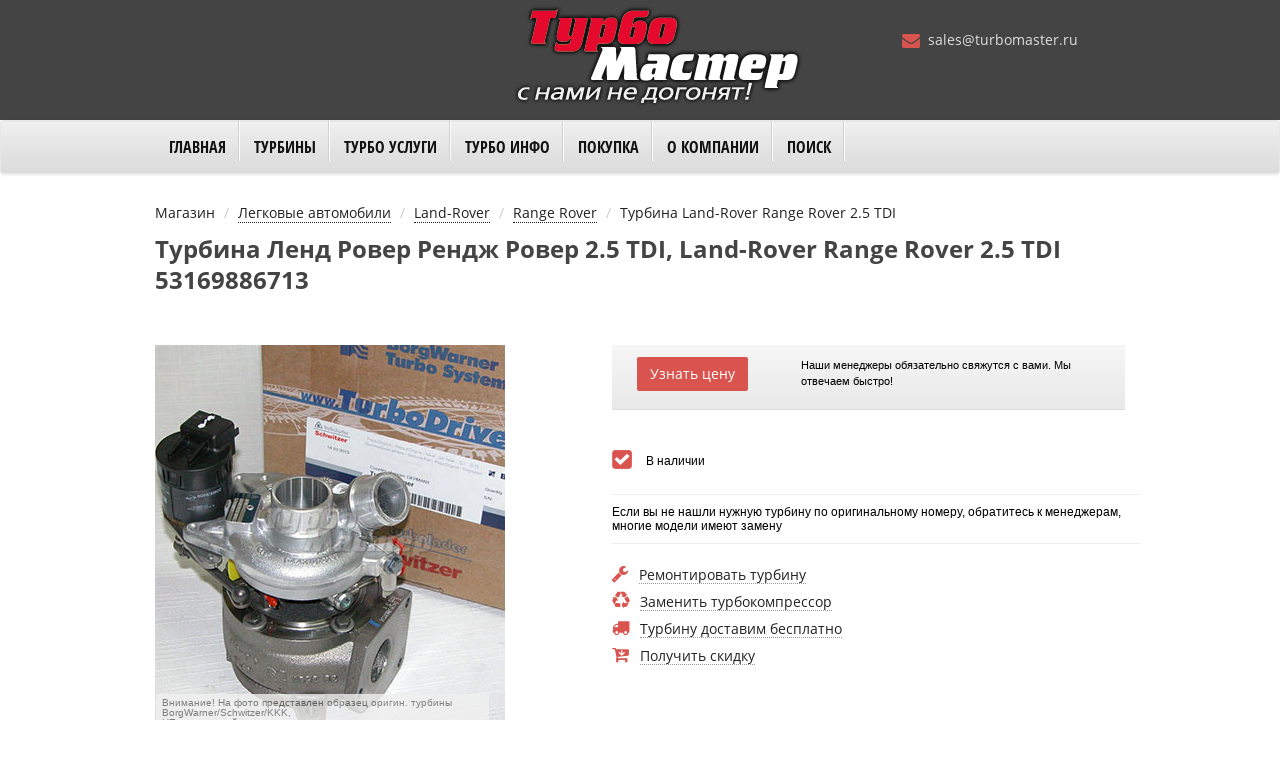

--- FILE ---
content_type: text/html; charset=UTF-8
request_url: https://turbomaster.ru/goods/land_rover/range_rover/53169886713
body_size: 6164
content:
<!DOCTYPE html>
<html lang="ru">
<head>
    <meta charset="utf-8"/>
    <meta name="viewport" content="width=device-width, initial-scale=1">
    <meta name="csrf-param" content="_csrf">
    <meta name="csrf-token" content="-B9qLQHvTl2AvQtYwIfN1G6jFtmsfXJsQmfhgop-VPvLbBpOc7waareLTRL28vi8WpdxkOM2ByJvIbn34Dlhog==">
    <link href="/css/style.min.css" rel="stylesheet">
    <title>Турбина Ленд Ровер  Рендж Ровер 2.5 TDI, Land-Rover Range Rover 2.5 TDI 53169886713</title>
    <meta name="description" content="Турбина Land-Rover Range Rover 2.5 TDI код 53169886713 в наличии на складе в Москве и под заказ. Оперативная доставка во все регионы России!">
<meta name="keywords" content="Турбина Land-Rover Range Rover 2.5 TDI, Ленд Ровер  Рендж Ровер, BorgWarner/Schwitzer/KKK, 35242041F, HR425HL, 53169886713, Land-Rover Range Rover, Land-Rover, Range Rover, турбина, турбокомпрессор">
<link href="https://turbomaster.ru/goods/land_rover/range_rover/53169886713" rel="canonical">    <link rel="shortcut icon" href="/favicon.ico" type="image/x-icon">
    <link rel="icon" href="/favicon.ico" type="image/x-icon">
</head>
<body>
<header>
    <div class="container">
        <div class="row" style="position: relative;">
            <div class="col-md-4">&nbsp;
            </div>
            <div class="col-md-4 numbers">
                <div id="logo"><a href="/"><img src="/images/logo-2.png" alt="logo" title="Интернет-магазин Турбомастер.ру - продажа турбин для любых автомобилей"></a></div>
            </div>
            <div class="col-md-4" id="about">
                <br>
                <ul class="numbers">
                    <li><span class="icon"><i class="fa fa-envelope"></i></span><a href="mailto:sales@turbomaster.ru" class="email middle">sales@turbomaster.ru</a></li>
                </ul>
            </div>
        </div>
    </div>
</header>
<nav class="navbar navbar-default topmenu">
    <div class="container">
        <div class="row">
            <!-- Brand and toggle get grouped for better mobile display -->
            <div class="navbar-header">
                <button type="button" class="navbar-toggle" style="background: #f0f0f0;" data-toggle="collapse" data-target="#navbar-collapse-1">
                    <span class="icon-bar"></span>
                    <span class="icon-bar"></span>
                    <span class="icon-bar"></span>
                </button>
                <a class="navbar-brand visible-xs" href="/" style="padding: 4px 12px 0 10px;">
                    <img class="img-logo-mini" src="/images/logo-red.png" alt="logo" role="banner">
                </a>
                <div class="media-sm-phone visible-xs">
                    <div><span class="icon"><i class="fa fa-phone-square"></i></span> +7 (499) 495-46-78</div>
                    <div><span class="icon"><i class="fa fa-whatsapp"></i></span> +7 (963) 777-09-49</div>
                </div>
            </div>
            <!-- Collect the nav links, forms, and other content for toggling -->
            <div class="collapse navbar-collapse" id="navbar-collapse-1">
                <ul class="nav navbar-nav">
                    <li><a href="/">Главная</a></li>
                    <li class="dropdown">
                        <a href="#" class="dropdown-toggle" data-toggle="dropdown" role="button" aria-expanded="false">Турбины <span class="caret"></span></a>
                        <ul class="dropdown-menu extended" role="menu">
                            <li class="container menu-catalog">
                                <ul class="col-md-4 divider-v">
                                    <li class="h4">По применению:</li>
                                    <li class="fa-hover"><a href="/turboshop/passenger"><i class="fa fa-car"></i>Турбины для легковых автомобилей</a></li>
                                    <li class="fa-hover"><a href="/turboshop/trucks"><i class="fa fa-truck"></i>Турбины для грузовиков и спецтехники</a></li>
                                    <li class="fa-hover"><a href="/turboshop/tuning"><i class="fa fa-dashboard"></i>Турбины для тюнинга</a></li>
                                    <li class="fa-hover"><a href="/turboshop/refurbish"><i class="fa fa-recycle"></i>Турбины восстановленные</a></li>
                                    <li class="fa-hover"><a href="/turboshop/ship"><i class="fa fa-ship"></i>Турбины судовые</a></li>
                                    <li class="fa-hover"><a href="/article/turbokit"><i class="fa fa-plug"></i>Турбо кит Нива Шевроле</a></li>
                                </ul>
                                <ul class="col-md-4 divider-v">
                                    <li class="h4">По марке:</li>
                                    <li><a href="/turboshop/manufacturers/honeywell_garrett">Турбины Garrett</a></li>
                                    <li><a href="/turboshop/manufacturers/borgwarner_schwitzer_kkk">Турбины KKK</a></li>
                                    <li><a href="/turboshop/manufacturers/mitsubishi_mhi">Турбины MHI</a></li>
                                    <li><a href="/turboshop/manufacturers/ihi">Турбины IHI</a></li>
                                    <li><a href="/turboshop/manufacturers/cummins_holset">Турбины Holset</a></li>
                                    <li><a href="/turboshop/manufacturers/jrone">Турбины Jrone</a></li>
                                </ul>
                                <ul class="col-md-4">
                                    <li class="h4">Запчасти турбин:</li>
                                    <li><a href="/turboshop/sparepart/cartridge">Картриджи</a></li>
                                    <li><a href="/turboshop/sparepart/actuator">Актуаторы</a></li>
                                    <li><a href="/turboshop/sparepart/casing">Корпуса</a></li>
                                </ul>
                            </li>
                        </ul>
                    </li>
                    <li class="dropdown"><a href="#" class="dropdown-toggle" data-toggle="dropdown" role="button" aria-expanded="false">Турбо Услуги <span class="caret"></span></a>
                        <ul class="dropdown-menu" role="menu">
                            <li><a href="/turboservice">Замена турбины</a></li>
                            <li><a href="/turborepair">Ремонт турбины</a></li>
                            <li><a href="/diagnostics">Диагностика турбины</a></li>
                            <li><a href="/expertise">Экспертиза турбины</a></li>
                        </ul>
                    </li>
                    <li class="dropdown">
                        <a href="#" class="dropdown-toggle" data-toggle="dropdown" role="button" aria-expanded="false">Турбо Инфо <span class="caret"></span></a>
                        <ul class="dropdown-menu" role="menu">
                            <li><a href="/articles/bulletins-turboservice">Бюллетени Турбо Сервиса</a></li>
                            <li><a href="/articles/rules">Монтаж турбины</a></li>
                            <li><a href="/articles/about-turbo">О турбонаддуве</a></li>
                            <li><a href="/articles/why">«Почему?...Почему?...»</a></li>
                            <li><a href="/articles/malfunction">Причины отказов</a></li>
                            <li><a href="/articles/manufacturer">Производители турбин</a></li>
                            <li><a href="/articles/technology">Современные турботехнологии</a></li>
                            <li><a href="/articles/reference-materials">Справочные материалы</a></li>
                            <li><a href="/articles/operation">Эксплуатация турбин</a></li>
                        </ul>
                    </li>
                    <li class="dropdown">
                        <a href="#" class="dropdown-toggle" data-toggle="dropdown" role="button" aria-expanded="false">Покупка <span class="caret"></span></a>
                        <ul class="dropdown-menu" role="menu">
                            <li><a href="/payment">Оплата</a></li>
                            <li><a href="/delivery">Доставка</a></li>
                            <li><a href="/warranty">Гарантия</a></li>
                            <li><a href="/feedback">Отзывы</a></li>
                            <li><a href="/quality-turbines">Сертификаты турбин</a></li>
                            <li><a href="/sales-map">Карта продаж</a></li>
                        </ul>
                    </li>
                    <li class="dropdown">
                        <a href="#" class="dropdown-toggle" data-toggle="dropdown" role="button" aria-expanded="false">О компании <span class="caret"></span></a>
                        <ul class="dropdown-menu" role="menu">
                            <li><a href="/about">Проект ТурбоМастер</a></li>
<!--                            <li>--><!--</li>-->
                            <li><a href="/vacancy">Вакансии</a></li>
                            <li><a href="/wholesale">Сотрудничество</a></li>
                            <li><a href="/photogallery">Фотогалерея</a></li>
                            <li><a href="/partners">Наши партнеры</a></li>
                            <li><a href="/articles/news">Новости</a></li>
                        </ul>
                    </li>
                    <li><a href="/search">Поиск</a></li>
                </ul>
            </div>
        </div>
    </div>
</nav>
    
<main>
    <div class="container page-style product-item">
    <div id="breadcrumbs">
        <ul class="breadcrumb"><li class="active">Магазин</li>
<li><a href="/turboshop/passenger">Легковые автомобили</a></li>
<li><a href="/turboshop/passenger/land_rover">Land-Rover</a></li>
<li><a href="/turboshop/passenger/land_rover/range_rover">Range Rover</a></li>
<li class="active">Турбина Land-Rover Range Rover 2.5 TDI</li>
</ul>    </div>

    <h1>Турбина Ленд Ровер  Рендж Ровер 2.5 TDI, Land-Rover Range Rover 2.5 TDI 53169886713</h1>
    
    <!-- product top area -->
    <div class="row top-box">
        <div class="col-md-5 col-xs-12">
            <div class="row product-pictures">
    
    <div class="col-sm-12 main">
        <img src="/photo/product/default/midi/borgwarner_schwitzer_kkk.jpg" alt="Образец оригинальной турбины"><div class="sample">Внимание! На фото представлен образец оригин. турбины BorgWarner/Schwitzer/KKK, <br>НЕ идентичный данному товару</div>    </div>

</div>

        </div>

        <div class="col-md-7 col-xs-12 info-box">
            <div class="row box-gradient">
                                <div class="col-md-4 col-xs-6">
                        <a href="/question/form" rel="nofollow" class="question-add button" data-type="2" data-product="8817">Узнать цену</a>
                    </div>
                    <div class="col-md-8 col-xs-6">
                        <div style="font: 11px/16px Arial,sans-serif;">Наши менеджеры обязательно свяжутся с вами. Мы отвечаем быстро!
                        </div>
                    </div>

                        </div>
            
            <div class="row hidden-xs">
                <div class="checkbox">
                    <span class="icon"></span>
                    <span class="lbl">В наличии</span>
                </div>
                <hr class="separator" style="margin: 20px 0 10px 0;">
                <div style="font: 12px/14px Arial,sans-serif;">
                    <p>Если вы не нашли нужную турбину по оригинальному номеру, обратитесь к менеджерам, многие модели имеют замену</p>
                <hr class="separator" style="margin: 10px 0 20px 0;">
                </div>
            </div>

                        <div class="row product-links">
                <div><i class="fa fa-wrench"></i><a href="/turborepair">Ремонтировать турбину</a></div>
                <div><i class="fa fa-recycle"></i><a href="/turboservice">Заменить турбокомпрессор</a></div>
                <div><i class="fa fa-truck"></i><a href="/delivery">Турбину доставим бесплатно</a></div>
                <div><i class="fa fa-cart-arrow-down"></i><a href="/feedback">Получить скидку</a></div>
            </div>
            
        </div>
    </div>

    <!-- product bottom area -->
    <div class="row" style="margin-top: 40px;">
        <div class="col-xs-12">
            <ul class="nav-tabs" role="tablist">
                <li role="presentation" class="active"><a href="#pane-attributes">Характеристики</a></li>
                                                <!--                <li role="presentation"><a href="#pane-opinions">Отзывы</a></li>-->
                <li role="presentation"><a href="/question/form" rel="nofollow" class="question-add" data-type="1" data-product="8817">Вопрос о товаре</a></li>
            </ul>

            <div class="tab-content">
                <div id="pane-attributes" class="tab-pane fade active in">
                    <div class="product-item-attrs">
    <div id="attrs-place">
        <table class="attr-list">
            <tr>
                <th style="width: 24%;"></th>
                <th></th>
            </tr>
            <tr>
                <td>модель</td>
                <td>Land-Rover Range Rover</td>
            </tr>
            <tr>
                <td>двигатель</td>
                <td>HR425HL</td>
            </tr>
            <tr>
                <td>объём</td>
                <td>2500 cm<sup>3</sup></td>
            </tr>
            <tr>
                <td>мощность</td>
                <td>101 л.с.</td>
            </tr>
                            <tr>
                    <td>годы выпуска</td>
                    <td>с 01.1991 до 01.1994</td>
                </tr>
                        <tr>
                <td>артикул</td>
                <td><a class="link-black-dotted" href="/turboshop/partnumber/53169886713">53169886713</a></td>
            </tr>
            <tr>
                <td>для замены</td>
                <td style="white-space: normal !important;">35242041F</td>
            </tr>
            <tr>
                <td>состояние</td>
                <td>новая</td>
            </tr>
            <tr>
                <td>производитель</td>
                <td>BorgWarner/Schwitzer/KKK</td>
            </tr>
            <tr>
                <td>гарантия</td>
                <td class="warranty">12 мес</td>
            </tr>
        </table>
    </div>
</div>
                </div>

                                                                <div id="pane-opinions" class="tab-pane fade">
                    <div style="margin: 0 60px 40px 20px;">
    <a class="event-switch link-dotted" href="#"
       data-target="#product-opinion-form">Оставьте свой отзыв о товаре</a>

    <div id="product-opinion-form"
         style="display: none; margin: 20px 0 20px -10px; padding-bottom: 20px; border-bottom: 1px solid #333;">

        <form id="w0" action="/product-opinion/create" method="post">
            <input type="hidden" name="_csrf" value="-B9qLQHvTl2AvQtYwIfN1G6jFtmsfXJsQmfhgop-VPvLbBpOc7waareLTRL28vi8WpdxkOM2ByJvIbn34Dlhog==" />
            <div class="row">
                <div class="col-md-7">
                    <div class="form-group">
                        <input class="form-control" name="ProductOpinion[author]" required  placeholder="Имя*" type="text">
                    </div>
                    <div class="form-group">
                        <input class="form-control" placeholder="Город" name="ProductOpinion[region]" type="text">
                    </div>
                    <div class="form-group">
                        <textarea class="form-control" placeholder="Достоинства" name="ProductOpinion[pro]" style="height: 50px;"></textarea>
                    </div>
                    <div class="form-group">
                        <textarea class="form-control" name="ProductOpinion[contra]" placeholder="Недостатки" style="height: 50px;"></textarea>
                    </div>
                    <div class="form-group ">
                        <textarea class="form-control" name="ProductOpinion[content]" placeholder="Отзыв*" style="height: 120px;" required></textarea>
                    </div>
                    <input name="ProductOpinion[partnumber]" value="53169886713" type="hidden">
                </div>
            </div>
            <div class="row" style="margin: 20px 0 0 10px;">
                <button type="submit" class="button-eco pink lg"><span>Сохранить</span></button>
            </div>
        </form>
    </div>
</div>

                    <div class="product-opinion-list">
    </div>
                </div>
            </div>
        </div>
    </div>

        <div id="visited" data-id="8817"></div>
</div>




</main>
<footer>
    <div class="footer-wrap">
        <div class="overlay-grid-dark">
            <div class="container">
                <div class="row">
                    <div class="col-md-5">
                        <div class="subtitle">Топ турбин для легковых:</div>
                        <div class="tag-cloud" style="margin-right: 20px;">
                            <a href="/article/turbokit" title="Нива">Нива</a>
                            <a href="/turboshop/passenger/bmw" title="БМВ">БМВ</a>
                            <a href="/turboshop/passenger/audi" title="Ауди">Ауди</a>
                            <a href="/turboshop/passenger/chevrolet" title="Шевроле">Шевроле</a>
                            <a href="/turboshop/passenger/ford" title="Форд">Форд</a>
                            <a href="/turboshop/passenger/hyundai" title="Хендай">Хендай</a>
                            <a href="/turboshop/passenger/kia" title="КИА">КИА</a>
                            <a href="/turboshop/passenger/land_rover" title="Лэнд Ровер">Лэнд Ровер</a>
                            <a href="/turboshop/passenger/mazda" title="Мазда">Мазда</a>
                            <a href="/turboshop/passenger/mercedes" title="Мерседес">Мерседес</a>
                            <a href="/turboshop/passenger/mitsubishi" title="Мицубиши">Мицубиши</a>
                            <a href="/turboshop/passenger/nissan" title="Ниссан">Ниссан</a>
                            <a href="/turboshop/passenger/opel" title="Опель">Опель</a>
                            <a href="/turboshop/passenger/peugeot" title="Пежо">Пежо</a>
                            <a href="/turboshop/passenger/renault" title="Рено">Рено</a>
                            <a href="/turboshop/passenger/citroen" title="Ситроен">Ситроен</a>
                            <a href="/turboshop/passenger/saab" title="Сааб">Сааб</a>
                            <a href="/turboshop/passenger/skoda" title="Шкода">Шкода</a>
                            <a href="/turboshop/passenger/subaru" title="Субару">Субару</a>
                            <a href="/turboshop/passenger/toyota" title="Тойота">Тойота</a>
                            <a href="/turboshop/passenger/volkswagen" title="Фольксваген">Фольксваген</a>
                            <a href="/turboshop/passenger/volvo" title="Вольво">Вольво</a>
                        </div>
                    </div>
                    <div class="col-md-4">
                        <div class="subtitle">Топ турбин для грузовых:</div>
                        <div class="tag-cloud" style="margin-right: 20px;">
                            <a href="/turboshop/trucks/cummins" title="Камминс">Камминс</a>
                            <a href="/turboshop/trucks/daf" title="ДАФ">ДАФ</a>
                            <a href="/turboshop/trucks/detroit_diesel" title="Детройт Дизель">Детройт Дизель</a>
                            <a href="/turboshop/trucks/deutz" title="Дойц ">Дойц</a>
                            <a href="/turboshop/trucks/iveco" title="Ивеко">Ивеко</a>
                            <a href="/turboshop/trucks/komatsu" title="Комацу">Комацу</a>
                            <a href="/turboshop/trucks/man" title="Ман">Ман</a>
                            <a href="/turboshop/trucks/mercedes" title="Мерседес">Мерседес</a>
                            <a href="/turboshop/trucks/scania" title="Сканиа">Сканиа</a>
                        </div>

                    </div>
                    <div class="col-md-3">
                        <div class="subtitle">О компании:</div>
                        <p><span class="bold"><a href="mailto:sales@turbomaster.ru">sales@turbomaster.ru</a></span></p>
                        <p>"ТурбоМастер" © 2025</p>
                    </div>
                </div>
            </div>
        </div>
        <div style="position: absolute; bottom: 4px; left: 120px;">
            <script>document.write("<a href='https://www.liveinternet.ru/click' "+"target=_blank><img src='//counter.yadro.ru/hit?t45.3;r"+escape(document.referrer)+((typeof(screen)=="undefined")?"":";s"+screen.width+"*"+screen.height+"*"+(screen.colorDepth?screen.colorDepth:screen.pixelDepth))+";u"+escape(document.URL)+";"+Math.random()+"' alt='' title='LiveInternet' "+"border='0' width='20' height='20'><\/a>")</script>
        </div>
    </div>
</footer>
<script src="/js/jquery-3.2.1.min.js"></script>
<script src="/js/script.min.js"></script>
<!-- Yandex.Metrika counter -->
<script> (function (d, w, c) { (w[c] = w[c] || []).push(function() { try { w.yaCounter27743625 = new Ya.Metrika({ id:27743625, clickmap:true, trackLinks:true, accurateTrackBounce:true, webvisor:true }); } catch(e) { } }); var n = d.getElementsByTagName("script")[0], s = d.createElement("script"), f = function () { n.parentNode.insertBefore(s, n); }; s.type = "text/javascript"; s.async = true; s.src = "https://mc.yandex.ru/metrika/watch.js"; if (w.opera == "[object Opera]") { d.addEventListener("DOMContentLoaded", f, false); } else { f(); } })(document, window, "yandex_metrika_callbacks");</script>
<noscript><div><img src="https://mc.yandex.ru/watch/27743625" style="position:absolute; left:-9999px;" alt="" /></div></noscript>

<!-- Global site tag (gtag.js) - Google Analytics -->
<!--<script async src="https://www.googletagmanager.com/gtag/js?id=UA-107993820-1"></script>-->
<!--<script>window.dataLayer = window.dataLayer || [];function gtag(){dataLayer.push(arguments);}gtag('js', new Date());gtag('config', 'UA-107993820-1');</script>-->

<!-- Top100 Counter -->
<script>(function (w, d, c) {(w[c] = w[c] || []).push(function() {var options = {project: 4418642};try {w.top100Counter = new top100(options);} catch(e) {}});var n = d.getElementsByTagName("script")[0],s = d.createElement("script"),f = function () { n.parentNode.insertBefore(s, n); };s.type = "text/javascript";s.async = true;s.src =(d.location.protocol == "https:" ? "https:" : "https:") + "//st.top100.ru/top100/top100.js";if (w.opera == "[object Opera]") {d.addEventListener("DOMContentLoaded", f, false);} else { f(); }})(window, document, "_top100q");</script>
</body>
</html>


--- FILE ---
content_type: text/css
request_url: https://turbomaster.ru/css/style.min.css
body_size: 62497
content:
/*! normalize.css v3.0.2 | MIT License | git.io/normalize */.fancybox-nav,html{-webkit-tap-highlight-color:transparent}.label,audio,canvas,progress,sub,sup,video{vertical-align:baseline}a,table{background-color:transparent}.table .table,body{background-color:#fff}.col-xs-pull-12,.title_box>span .left{right:100%}.col-xs-push-12,.title_box>span .right{left:100%}.breadcrumb,.dropdown-menu,.icons-links,.landing ul.list-numbered li,.list-inline,.list-unstyled,.nav,.nav-tabs,.product-card-links,.sidebar-article ul,.topmenu li,header ul,ul.autocomplete,ul.contact-phones,ul.dropdown-menu.extended li.h4,ul.gallery-items,ul.models-list li,ul.social-icons,ul.uno-navi{list-style:none}html{font-family:sans-serif;-webkit-text-size-adjust:100%;-ms-text-size-adjust:100%}article,aside,details,figcaption,figure,footer,header,hgroup,main,menu,nav,section,summary{display:block}audio,canvas,progress,video{display:inline-block}audio:not([controls]){display:none;height:0}[hidden],template{display:none}a{text-decoration:none}a:active,a:hover{outline:0}abbr[title]{border-bottom:1px dotted}b,optgroup,strong{font-weight:700}dfn{font-style:italic}h1{margin:.67em 0}mark{color:#000;background:#ff0}.btn,.btn-default.active,.btn-default:active,.btn-primary.active,.btn-primary:active,.btn.active,.btn:active,.dropdown-menu>.disabled>a:focus,.dropdown-menu>.disabled>a:hover,.form-control,.navbar-toggle,.open>.dropdown-toggle.btn-default,.open>.dropdown-toggle.btn-primary{background-image:none}sub,sup{position:relative;font-size:75%;line-height:0}sup{top:-.5em}sub{bottom:-.25em}img{border:0;vertical-align:middle}svg:not(:root){overflow:hidden}hr{height:0;-webkit-box-sizing:content-box;-moz-box-sizing:content-box;box-sizing:content-box}pre,textarea{overflow:auto}code,kbd,pre,samp{font-family:monospace,monospace;font-size:1em}button,input,optgroup,select,textarea{margin:0;font:inherit;color:inherit}button{overflow:visible}button,select{text-transform:none}.table-product-items th,.text-lowercase{text-transform:lowercase}button,html input[type=button],input[type=reset],input[type=submit]{-webkit-appearance:button;cursor:pointer}button[disabled],html input[disabled]{cursor:default}button::-moz-focus-inner,input::-moz-focus-inner{padding:0;border:0}input[type=checkbox],input[type=radio]{-webkit-box-sizing:border-box;-moz-box-sizing:border-box;box-sizing:border-box;padding:0}input[type=number]::-webkit-inner-spin-button,input[type=number]::-webkit-outer-spin-button{height:auto}input[type=search]::-webkit-search-cancel-button,input[type=search]::-webkit-search-decoration{-webkit-appearance:none}table{border-spacing:0;border-collapse:collapse}td,th{padding:0}*,:after,:before{-webkit-box-sizing:border-box;-moz-box-sizing:border-box;box-sizing:border-box}body{margin:0;line-height:1.42857143}button,input,select,textarea{font-family:inherit;font-size:inherit;line-height:inherit}a:focus,a:hover{color:#23527c;text-decoration:underline}a:focus{outline-offset:-2px}figure{margin:0}.img-responsive,.thumbnail a>img,.thumbnail>img{display:block;max-width:100%;height:auto}.img-rounded{border-radius:6px}.img-circle,ul.uno-navi li a{border-radius:50%}hr{margin-top:20px;margin-bottom:20px;border:0;border-top:1px solid #eee}.h1,.h2,.h3,.h4,.h5,.h6,h1,h2,h3,h4,h5,h6{font-family:inherit;font-weight:500;line-height:1.1;color:inherit}.h1 .small,.h2 .small,.h3 .small,.h4 .small,.h5 .small,.h6 .small,h1 .small,h2 .small,h3 .small,h4 .small,h5 .small,h6 .small{font-weight:400;line-height:1;color:#777}.close,.label,label{font-weight:700}.h1,.h2,.h3,h1,h2,h3{margin-top:20px;margin-bottom:10px}.h1 .small,.h2 .small,.h3 .small,h1 .small,h2 .small,h3 .small{font-size:65%}.h4,.h5,.h6,h4,h5,h6{margin-top:10px;margin-bottom:10px}.h4 .small,.h5 .small,.h6 .small,h4 .small,h5 .small,h6 .small{font-size:75%}.h1,h1{font-size:36px}.h3,h3{font-size:24px}.h4,h4{font-size:18px}.h5,h5{font-size:14px}.h6,h6{font-size:12px}p{margin:0 0 10px}.small,small{font-size:85%}.text-left{text-align:left}.text-right{text-align:right}.text-center{text-align:center}.text-justify{text-align:justify}caption,th{text-align:left}.text-nowrap{white-space:nowrap}.nav>li>a,.text-uppercase,.title-lined span.grey,.title-lined span.red,ul.dropdown-menu.extended li.h4{text-transform:uppercase}.text-capitalize{text-transform:capitalize}ol,ul{margin-top:0;margin-bottom:10px}ol ol,ol ul,ul ol,ul ul{margin-bottom:0}.list-unstyled{padding-left:0}.list-inline{padding-left:0;margin-left:-5px}.container,.container-fluid{margin-left:auto;margin-right:auto}.list-inline>li{display:inline-block;padding-right:5px;padding-left:5px}.container,.container-fluid{padding-right:15px;padding-left:15px}@media (min-width:768px){.container{width:750px}}@media (min-width:992px){.container{width:970px}}@media (min-width:1200px){.container{width:1100px}}.row{margin-right:-15px;margin-left:-15px}.col-lg-1,.col-lg-10,.col-lg-11,.col-lg-12,.col-lg-2,.col-lg-3,.col-lg-4,.col-lg-5,.col-lg-6,.col-lg-7,.col-lg-8,.col-lg-9,.col-md-1,.col-md-10,.col-md-11,.col-md-12,.col-md-2,.col-md-3,.col-md-4,.col-md-5,.col-md-6,.col-md-7,.col-md-8,.col-md-9,.col-sm-1,.col-sm-10,.col-sm-11,.col-sm-12,.col-sm-2,.col-sm-3,.col-sm-4,.col-sm-5,.col-sm-6,.col-sm-7,.col-sm-8,.col-sm-9,.col-xs-1,.col-xs-10,.col-xs-11,.col-xs-12,.col-xs-2,.col-xs-3,.col-xs-4,.col-xs-5,.col-xs-6,.col-xs-7,.col-xs-8,.col-xs-9{position:relative;min-height:1px;padding-right:15px;padding-left:15px}.col-xs-1,.col-xs-10,.col-xs-11,.col-xs-12,.col-xs-2,.col-xs-3,.col-xs-4,.col-xs-5,.col-xs-6,.col-xs-7,.col-xs-8,.col-xs-9{float:left}.col-xs-12{width:100%}.col-xs-11{width:91.66666667%}.col-xs-10{width:83.33333333%}.col-xs-9{width:75%}.col-xs-8{width:66.66666667%}.col-xs-7{width:58.33333333%}.col-xs-6{width:50%}.col-xs-5{width:41.66666667%}.col-xs-4{width:33.33333333%}.col-xs-3{width:25%}.col-xs-2{width:16.66666667%}.col-xs-1{width:8.33333333%}.col-xs-pull-11{right:91.66666667%}.col-xs-pull-10{right:83.33333333%}.col-xs-pull-9{right:75%}.col-xs-pull-8{right:66.66666667%}.col-xs-pull-7{right:58.33333333%}.col-xs-pull-6{right:50%}.col-xs-pull-5{right:41.66666667%}.col-xs-pull-4{right:33.33333333%}.col-xs-pull-3{right:25%}.col-xs-pull-2{right:16.66666667%}.col-xs-pull-1{right:8.33333333%}.col-xs-pull-0{right:auto}.col-xs-push-11{left:91.66666667%}.col-xs-push-10{left:83.33333333%}.col-xs-push-9{left:75%}.col-xs-push-8{left:66.66666667%}.col-xs-push-7{left:58.33333333%}.col-xs-push-6{left:50%}.col-xs-push-5{left:41.66666667%}.col-xs-push-4{left:33.33333333%}.col-xs-push-3{left:25%}.col-xs-push-2{left:16.66666667%}.col-xs-push-1{left:8.33333333%}.col-xs-push-0{left:auto}.col-xs-offset-12{margin-left:100%}.col-xs-offset-11{margin-left:91.66666667%}.col-xs-offset-10{margin-left:83.33333333%}.col-xs-offset-9{margin-left:75%}.col-xs-offset-8{margin-left:66.66666667%}.col-xs-offset-7{margin-left:58.33333333%}.col-xs-offset-6{margin-left:50%}.col-xs-offset-5{margin-left:41.66666667%}.col-xs-offset-4{margin-left:33.33333333%}.col-xs-offset-3{margin-left:25%}.col-xs-offset-2{margin-left:16.66666667%}.col-xs-offset-1{margin-left:8.33333333%}.col-xs-offset-0{margin-left:0}@media (min-width:768px){.col-sm-1,.col-sm-10,.col-sm-11,.col-sm-12,.col-sm-2,.col-sm-3,.col-sm-4,.col-sm-5,.col-sm-6,.col-sm-7,.col-sm-8,.col-sm-9{float:left}.col-sm-12{width:100%}.col-sm-11{width:91.66666667%}.col-sm-10{width:83.33333333%}.col-sm-9{width:75%}.col-sm-8{width:66.66666667%}.col-sm-7{width:58.33333333%}.col-sm-6{width:50%}.col-sm-5{width:41.66666667%}.col-sm-4{width:33.33333333%}.col-sm-3{width:25%}.col-sm-2{width:16.66666667%}.col-sm-1{width:8.33333333%}.col-sm-pull-12{right:100%}.col-sm-pull-11{right:91.66666667%}.col-sm-pull-10{right:83.33333333%}.col-sm-pull-9{right:75%}.col-sm-pull-8{right:66.66666667%}.col-sm-pull-7{right:58.33333333%}.col-sm-pull-6{right:50%}.col-sm-pull-5{right:41.66666667%}.col-sm-pull-4{right:33.33333333%}.col-sm-pull-3{right:25%}.col-sm-pull-2{right:16.66666667%}.col-sm-pull-1{right:8.33333333%}.col-sm-pull-0{right:auto}.col-sm-push-12{left:100%}.col-sm-push-11{left:91.66666667%}.col-sm-push-10{left:83.33333333%}.col-sm-push-9{left:75%}.col-sm-push-8{left:66.66666667%}.col-sm-push-7{left:58.33333333%}.col-sm-push-6{left:50%}.col-sm-push-5{left:41.66666667%}.col-sm-push-4{left:33.33333333%}.col-sm-push-3{left:25%}.col-sm-push-2{left:16.66666667%}.col-sm-push-1{left:8.33333333%}.col-sm-push-0{left:auto}.col-sm-offset-12{margin-left:100%}.col-sm-offset-11{margin-left:91.66666667%}.col-sm-offset-10{margin-left:83.33333333%}.col-sm-offset-9{margin-left:75%}.col-sm-offset-8{margin-left:66.66666667%}.col-sm-offset-7{margin-left:58.33333333%}.col-sm-offset-6{margin-left:50%}.col-sm-offset-5{margin-left:41.66666667%}.col-sm-offset-4{margin-left:33.33333333%}.col-sm-offset-3{margin-left:25%}.col-sm-offset-2{margin-left:16.66666667%}.col-sm-offset-1{margin-left:8.33333333%}.col-sm-offset-0{margin-left:0}}@media (min-width:992px){.col-md-1,.col-md-10,.col-md-11,.col-md-12,.col-md-2,.col-md-3,.col-md-4,.col-md-5,.col-md-6,.col-md-7,.col-md-8,.col-md-9{float:left}.col-md-12{width:100%}.col-md-11{width:91.66666667%}.col-md-10{width:83.33333333%}.col-md-9{width:75%}.col-md-8{width:66.66666667%}.col-md-7{width:58.33333333%}.col-md-6{width:50%}.col-md-5{width:41.66666667%}.col-md-4{width:33.33333333%}.col-md-3{width:25%}.col-md-2{width:16.66666667%}.col-md-1{width:8.33333333%}.col-md-pull-12{right:100%}.col-md-pull-11{right:91.66666667%}.col-md-pull-10{right:83.33333333%}.col-md-pull-9{right:75%}.col-md-pull-8{right:66.66666667%}.col-md-pull-7{right:58.33333333%}.col-md-pull-6{right:50%}.col-md-pull-5{right:41.66666667%}.col-md-pull-4{right:33.33333333%}.col-md-pull-3{right:25%}.col-md-pull-2{right:16.66666667%}.col-md-pull-1{right:8.33333333%}.col-md-pull-0{right:auto}.col-md-push-12{left:100%}.col-md-push-11{left:91.66666667%}.col-md-push-10{left:83.33333333%}.col-md-push-9{left:75%}.col-md-push-8{left:66.66666667%}.col-md-push-7{left:58.33333333%}.col-md-push-6{left:50%}.col-md-push-5{left:41.66666667%}.col-md-push-4{left:33.33333333%}.col-md-push-3{left:25%}.col-md-push-2{left:16.66666667%}.col-md-push-1{left:8.33333333%}.col-md-push-0{left:auto}.col-md-offset-12{margin-left:100%}.col-md-offset-11{margin-left:91.66666667%}.col-md-offset-10{margin-left:83.33333333%}.col-md-offset-9{margin-left:75%}.col-md-offset-8{margin-left:66.66666667%}.col-md-offset-7{margin-left:58.33333333%}.col-md-offset-6{margin-left:50%}.col-md-offset-5{margin-left:41.66666667%}.col-md-offset-4{margin-left:33.33333333%}.col-md-offset-3{margin-left:25%}.col-md-offset-2{margin-left:16.66666667%}.col-md-offset-1{margin-left:8.33333333%}.col-md-offset-0{margin-left:0}}@media (min-width:1200px){.col-lg-1,.col-lg-10,.col-lg-11,.col-lg-12,.col-lg-2,.col-lg-3,.col-lg-4,.col-lg-5,.col-lg-6,.col-lg-7,.col-lg-8,.col-lg-9{float:left}.col-lg-12{width:100%}.col-lg-11{width:91.66666667%}.col-lg-10{width:83.33333333%}.col-lg-9{width:75%}.col-lg-8{width:66.66666667%}.col-lg-7{width:58.33333333%}.col-lg-6{width:50%}.col-lg-5{width:41.66666667%}.col-lg-4{width:33.33333333%}.col-lg-3{width:25%}.col-lg-2{width:16.66666667%}.col-lg-1{width:8.33333333%}.col-lg-pull-12{right:100%}.col-lg-pull-11{right:91.66666667%}.col-lg-pull-10{right:83.33333333%}.col-lg-pull-9{right:75%}.col-lg-pull-8{right:66.66666667%}.col-lg-pull-7{right:58.33333333%}.col-lg-pull-6{right:50%}.col-lg-pull-5{right:41.66666667%}.col-lg-pull-4{right:33.33333333%}.col-lg-pull-3{right:25%}.col-lg-pull-2{right:16.66666667%}.col-lg-pull-1{right:8.33333333%}.col-lg-pull-0{right:auto}.col-lg-push-12{left:100%}.col-lg-push-11{left:91.66666667%}.col-lg-push-10{left:83.33333333%}.col-lg-push-9{left:75%}.col-lg-push-8{left:66.66666667%}.col-lg-push-7{left:58.33333333%}.col-lg-push-6{left:50%}.col-lg-push-5{left:41.66666667%}.col-lg-push-4{left:33.33333333%}.col-lg-push-3{left:25%}.col-lg-push-2{left:16.66666667%}.col-lg-push-1{left:8.33333333%}.col-lg-push-0{left:auto}.col-lg-offset-12{margin-left:100%}.col-lg-offset-11{margin-left:91.66666667%}.col-lg-offset-10{margin-left:83.33333333%}.col-lg-offset-9{margin-left:75%}.col-lg-offset-8{margin-left:66.66666667%}.col-lg-offset-7{margin-left:58.33333333%}.col-lg-offset-6{margin-left:50%}.col-lg-offset-5{margin-left:41.66666667%}.col-lg-offset-4{margin-left:33.33333333%}.col-lg-offset-3{margin-left:25%}.col-lg-offset-2{margin-left:16.66666667%}.col-lg-offset-1{margin-left:8.33333333%}.col-lg-offset-0{margin-left:0}}caption{padding-top:8px;padding-bottom:8px;color:#777}.table{width:100%;max-width:100%;margin-bottom:20px}.table>tbody>tr>td,.table>tbody>tr>th,.table>tfoot>tr>td,.table>tfoot>tr>th,.table>thead>tr>td,.table>thead>tr>th{padding:8px;line-height:1.42857143;vertical-align:top;border-top:1px solid #ddd}.table>thead>tr>th{vertical-align:bottom;border-bottom:2px solid #ddd}.table>caption+thead>tr:first-child>td,.table>caption+thead>tr:first-child>th,.table>colgroup+thead>tr:first-child>td,.table>colgroup+thead>tr:first-child>th,.table>thead:first-child>tr:first-child>td,.table>thead:first-child>tr:first-child>th{border-top:0}.table>tbody+tbody{border-top:2px solid #ddd}.table-hover>tbody>tr:hover,.table>tbody>tr.active>td,.table>tbody>tr.active>th,.table>tbody>tr>td.active,.table>tbody>tr>th.active,.table>tfoot>tr.active>td,.table>tfoot>tr.active>th,.table>tfoot>tr>td.active,.table>tfoot>tr>th.active,.table>thead>tr.active>td,.table>thead>tr.active>th,.table>thead>tr>td.active,.table>thead>tr>th.active{background-color:#f5f5f5}.table-condensed>tbody>tr>td,.table-condensed>tbody>tr>th,.table-condensed>tfoot>tr>td,.table-condensed>tfoot>tr>th,.table-condensed>thead>tr>td,.table-condensed>thead>tr>th{padding:5px}.table-bordered,.table-bordered>tbody>tr>td,.table-bordered>tbody>tr>th,.table-bordered>tfoot>tr>td,.table-bordered>tfoot>tr>th,.table-bordered>thead>tr>td,.table-bordered>thead>tr>th{border:1px solid #ddd}.table-bordered>thead>tr>td,.table-bordered>thead>tr>th{border-bottom-width:2px}table col[class*=col-]{position:static;display:table-column;float:none}table td[class*=col-],table th[class*=col-]{position:static;display:table-cell;float:none}.table-responsive{min-height:.01%;overflow-x:auto}@media screen and (max-width:767px){.table-responsive{width:100%;margin-bottom:15px;overflow-y:hidden;-ms-overflow-style:-ms-autohiding-scrollbar;border:1px solid #ddd}.table-responsive>.table{margin-bottom:0}.table-responsive>.table>tbody>tr>td,.table-responsive>.table>tbody>tr>th,.table-responsive>.table>tfoot>tr>td,.table-responsive>.table>tfoot>tr>th,.table-responsive>.table>thead>tr>td,.table-responsive>.table>thead>tr>th{white-space:nowrap}.table-responsive>.table-bordered{border:0}.table-responsive>.table-bordered>tbody>tr>td:first-child,.table-responsive>.table-bordered>tbody>tr>th:first-child,.table-responsive>.table-bordered>tfoot>tr>td:first-child,.table-responsive>.table-bordered>tfoot>tr>th:first-child,.table-responsive>.table-bordered>thead>tr>td:first-child,.table-responsive>.table-bordered>thead>tr>th:first-child{border-left:0}.table-responsive>.table-bordered>tbody>tr>td:last-child,.table-responsive>.table-bordered>tbody>tr>th:last-child,.table-responsive>.table-bordered>tfoot>tr>td:last-child,.table-responsive>.table-bordered>tfoot>tr>th:last-child,.table-responsive>.table-bordered>thead>tr>td:last-child,.table-responsive>.table-bordered>thead>tr>th:last-child{border-right:0}.table-responsive>.table-bordered>tbody>tr:last-child>td,.table-responsive>.table-bordered>tbody>tr:last-child>th,.table-responsive>.table-bordered>tfoot>tr:last-child>td,.table-responsive>.table-bordered>tfoot>tr:last-child>th{border-bottom:0}}.collapsing,.dropdown-menu .divider,.fancybox-inner,.modal,.modal-open,.nav .nav-divider{overflow:hidden}fieldset,legend{padding:0;border:0}.table-hover>tbody>tr.active:hover>td,.table-hover>tbody>tr.active:hover>th,.table-hover>tbody>tr:hover>.active,.table-hover>tbody>tr>td.active:hover,.table-hover>tbody>tr>th.active:hover{background-color:#e8e8e8}.table>tbody>tr.success>td,.table>tbody>tr.success>th,.table>tbody>tr>td.success,.table>tbody>tr>th.success,.table>tfoot>tr.success>td,.table>tfoot>tr.success>th,.table>tfoot>tr>td.success,.table>tfoot>tr>th.success,.table>thead>tr.success>td,.table>thead>tr.success>th,.table>thead>tr>td.success,.table>thead>tr>th.success{background-color:#dff0d8}.table-hover>tbody>tr.success:hover>td,.table-hover>tbody>tr.success:hover>th,.table-hover>tbody>tr:hover>.success,.table-hover>tbody>tr>td.success:hover,.table-hover>tbody>tr>th.success:hover{background-color:#d0e9c6}.table>tbody>tr.info>td,.table>tbody>tr.info>th,.table>tbody>tr>td.info,.table>tbody>tr>th.info,.table>tfoot>tr.info>td,.table>tfoot>tr.info>th,.table>tfoot>tr>td.info,.table>tfoot>tr>th.info,.table>thead>tr.info>td,.table>thead>tr.info>th,.table>thead>tr>td.info,.table>thead>tr>th.info{background-color:#d9edf7}.table-hover>tbody>tr.info:hover>td,.table-hover>tbody>tr.info:hover>th,.table-hover>tbody>tr:hover>.info,.table-hover>tbody>tr>td.info:hover,.table-hover>tbody>tr>th.info:hover{background-color:#c4e3f3}.table>tbody>tr.warning>td,.table>tbody>tr.warning>th,.table>tbody>tr>td.warning,.table>tbody>tr>th.warning,.table>tfoot>tr.warning>td,.table>tfoot>tr.warning>th,.table>tfoot>tr>td.warning,.table>tfoot>tr>th.warning,.table>thead>tr.warning>td,.table>thead>tr.warning>th,.table>thead>tr>td.warning,.table>thead>tr>th.warning{background-color:#fcf8e3}.table-hover>tbody>tr.warning:hover>td,.table-hover>tbody>tr.warning:hover>th,.table-hover>tbody>tr:hover>.warning,.table-hover>tbody>tr>td.warning:hover,.table-hover>tbody>tr>th.warning:hover{background-color:#faf2cc}.table>tbody>tr.danger>td,.table>tbody>tr.danger>th,.table>tbody>tr>td.danger,.table>tbody>tr>th.danger,.table>tfoot>tr.danger>td,.table>tfoot>tr.danger>th,.table>tfoot>tr>td.danger,.table>tfoot>tr>th.danger,.table>thead>tr.danger>td,.table>thead>tr.danger>th,.table>thead>tr>td.danger,.table>thead>tr>th.danger{background-color:#f2dede}.table-hover>tbody>tr.danger:hover>td,.table-hover>tbody>tr.danger:hover>th,.table-hover>tbody>tr:hover>.danger,.table-hover>tbody>tr>td.danger:hover,.table-hover>tbody>tr>th.danger:hover{background-color:#ebcccc}.table-striped>tbody>tr:nth-of-type(odd){background-color:#f9f9f9}fieldset{min-width:0;margin:0}legend{display:block;width:100%;margin-bottom:20px;font-size:21px;line-height:inherit;color:#333;border-bottom:1px solid #e5e5e5}label{display:inline-block;max-width:100%;margin-bottom:5px}input[type=search]{-webkit-box-sizing:border-box;-moz-box-sizing:border-box;box-sizing:border-box;-webkit-appearance:none}input[type=checkbox],input[type=radio]{margin:4px 0 0;margin-top:1px\9;line-height:normal}input[type=file]{display:block}input[type=range]{display:block;width:100%}select[multiple],select[size]{height:auto}input[type=checkbox]:focus,input[type=radio]:focus,input[type=file]:focus{outline:dotted thin;outline:-webkit-focus-ring-color auto 5px;outline-offset:-2px}.form-control{display:block;width:100%;height:34px;padding:6px 12px;font-size:14px;line-height:1.42857143;color:#555;background-color:#fff;border:1px solid #ccc;border-radius:4px;-webkit-box-shadow:inset 0 1px 1px rgba(0,0,0,.075);box-shadow:inset 0 1px 1px rgba(0,0,0,.075);-webkit-transition:border-color ease-in-out .15s,-webkit-box-shadow ease-in-out .15s;-o-transition:border-color ease-in-out .15s,box-shadow ease-in-out .15s;transition:border-color ease-in-out .15s,box-shadow ease-in-out .15s}.form-group-sm .form-control,.input-sm{font-size:12px;border-radius:3px;padding:5px 10px}.form-control:focus{border-color:#66afe9;outline:0;-webkit-box-shadow:inset 0 1px 1px rgba(0,0,0,.075),0 0 8px rgba(102,175,233,.6);box-shadow:inset 0 1px 1px rgba(0,0,0,.075),0 0 8px rgba(102,175,233,.6)}.form-control::-moz-placeholder{color:#999;opacity:1}.form-control:-ms-input-placeholder{color:#999}.form-control::-webkit-input-placeholder{color:#999}.form-control[disabled],.form-control[readonly],fieldset[disabled] .form-control{cursor:not-allowed;background-color:#eee;opacity:1}textarea.form-control{height:auto}.form-group{margin-bottom:15px}.checkbox,.radio{position:relative;display:block;margin-top:10px;margin-bottom:10px}.checkbox label,.radio label{min-height:20px;padding-left:20px;margin-bottom:0;font-weight:400;cursor:pointer}.checkbox input[type=checkbox],.checkbox-inline input[type=checkbox],.radio input[type=radio],.radio-inline input[type=radio]{position:absolute;margin-top:4px\9;margin-left:-20px}.collapsing,.dropdown,.dropup{position:relative}.checkbox+.checkbox,.radio+.radio{margin-top:-5px}.checkbox-inline,.radio-inline{display:inline-block;padding-left:20px;margin-bottom:0;font-weight:400;vertical-align:middle;cursor:pointer}.checkbox-inline+.checkbox-inline,.radio-inline+.radio-inline{margin-top:0;margin-left:10px}.checkbox-inline.disabled,.checkbox.disabled label,.radio-inline.disabled,.radio.disabled label,fieldset[disabled] .checkbox label,fieldset[disabled] .checkbox-inline,fieldset[disabled] .radio label,fieldset[disabled] .radio-inline,fieldset[disabled] input[type=checkbox],fieldset[disabled] input[type=radio],input[type=checkbox].disabled,input[type=checkbox][disabled],input[type=radio].disabled,input[type=radio][disabled]{cursor:not-allowed}.form-control-static{padding-top:7px;padding-bottom:7px;margin-bottom:0}.form-control-static.input-lg,.form-control-static.input-sm{padding-right:0;padding-left:0}.input-sm{height:30px;line-height:1.5}select.input-sm{height:30px;line-height:30px}select[multiple].input-sm,textarea.input-sm{height:auto}.form-group-sm .form-control{height:30px;line-height:1.5}select.form-group-sm .form-control{height:30px;line-height:30px}select[multiple].form-group-sm .form-control,textarea.form-group-sm .form-control{height:auto}.form-group-sm .form-control-static{height:30px;padding:5px 10px;font-size:12px;line-height:1.5}.btn-group-lg>.btn,.btn-lg,.form-group-lg .form-control,.input-lg{padding:10px 16px;font-size:18px}.input-lg{height:46px;line-height:1.3333333;border-radius:6px}select.input-lg{height:46px;line-height:46px}select[multiple].input-lg,textarea.input-lg{height:auto}.form-group-lg .form-control{height:46px;line-height:1.3333333;border-radius:6px}select.form-group-lg .form-control{height:46px;line-height:46px}select[multiple].form-group-lg .form-control,textarea.form-group-lg .form-control{height:auto}.form-group-lg .form-control-static{height:46px;padding:10px 16px;font-size:18px;line-height:1.3333333}.btn,.dropdown-header,.dropdown-menu>li>a{line-height:1.42857143;white-space:nowrap}@media (min-width:768px){.form-inline .form-control,.form-inline .form-control-static,.form-inline .form-group{display:inline-block}.form-inline .checkbox,.form-inline .control-label,.form-inline .form-group,.form-inline .radio{margin-bottom:0;vertical-align:middle}.form-inline .form-control{width:auto;vertical-align:middle}.form-inline .input-group{display:inline-table;vertical-align:middle}.form-inline .input-group .form-control,.form-inline .input-group .input-group-addon,.form-inline .input-group .input-group-btn{width:auto}.form-inline .input-group>.form-control{width:100%}.form-inline .checkbox,.form-inline .radio{display:inline-block;margin-top:0}.form-inline .checkbox label,.form-inline .radio label{padding-left:0}.form-inline .checkbox input[type=checkbox],.form-inline .radio input[type=radio]{position:relative;margin-left:0}.form-inline .has-feedback .form-control-feedback{top:0}.form-horizontal .control-label{padding-top:7px;margin-bottom:0;text-align:right}}.form-horizontal .checkbox,.form-horizontal .checkbox-inline,.form-horizontal .radio,.form-horizontal .radio-inline{padding-top:7px;margin-top:0;margin-bottom:0}.form-horizontal .checkbox,.form-horizontal .radio{min-height:27px}.form-horizontal .form-group{margin-right:-15px;margin-left:-15px}.form-horizontal .has-feedback .form-control-feedback{right:15px}@media (min-width:768px){.form-horizontal .form-group-lg .control-label{padding-top:14.33px}.form-horizontal .form-group-sm .control-label{padding-top:6px}}.btn{display:inline-block;padding:6px 12px;margin-bottom:0;font-size:14px;font-weight:400;text-align:center;vertical-align:middle;-ms-touch-action:manipulation;touch-action:manipulation;cursor:pointer;-webkit-user-select:none;-moz-user-select:none;-ms-user-select:none;user-select:none;border:1px solid transparent;border-radius:4px}.btn.active.focus,.btn.active:focus,.btn.focus,.btn:active.focus,.btn:active:focus,.btn:focus{outline:dotted thin;outline:-webkit-focus-ring-color auto 5px;outline-offset:-2px}.btn.focus,.btn:focus,.btn:hover{color:#333;text-decoration:none}.btn.active,.btn:active{outline:0;-webkit-box-shadow:inset 0 3px 5px rgba(0,0,0,.125);box-shadow:inset 0 3px 5px rgba(0,0,0,.125)}.btn.disabled,.btn[disabled],fieldset[disabled] .btn{pointer-events:none;cursor:not-allowed;filter:alpha(opacity=65);-webkit-box-shadow:none;box-shadow:none;opacity:.65}.btn-default{color:#333;background-color:#fff;border-color:#ccc}.btn-default.active,.btn-default.focus,.btn-default:active,.btn-default:focus,.btn-default:hover,.open>.dropdown-toggle.btn-default{color:#333;background-color:#e6e6e6;border-color:#adadad}.btn-default.disabled,.btn-default.disabled.active,.btn-default.disabled.focus,.btn-default.disabled:active,.btn-default.disabled:focus,.btn-default.disabled:hover,.btn-default[disabled],.btn-default[disabled].active,.btn-default[disabled].focus,.btn-default[disabled]:active,.btn-default[disabled]:focus,.btn-default[disabled]:hover,fieldset[disabled] .btn-default,fieldset[disabled] .btn-default.active,fieldset[disabled] .btn-default.focus,fieldset[disabled] .btn-default:active,fieldset[disabled] .btn-default:focus,fieldset[disabled] .btn-default:hover{background-color:#fff;border-color:#ccc}.btn-primary{color:#fff}.btn-primary.active,.btn-primary.focus,.btn-primary:active,.btn-primary:focus,.btn-primary:hover,.open>.dropdown-toggle.btn-primary{color:#fff;background-color:#286090;border-color:#204d74}.btn-primary.disabled,.btn-primary.disabled.active,.btn-primary.disabled.focus,.btn-primary.disabled:active,.btn-primary.disabled:focus,.btn-primary.disabled:hover,.btn-primary[disabled],.btn-primary[disabled].active,.btn-primary[disabled].focus,.btn-primary[disabled]:active,.btn-primary[disabled]:focus,.btn-primary[disabled]:hover,fieldset[disabled] .btn-primary,fieldset[disabled] .btn-primary.active,fieldset[disabled] .btn-primary.focus,fieldset[disabled] .btn-primary:active,fieldset[disabled] .btn-primary:focus,fieldset[disabled] .btn-primary:hover{background-color:#337ab7;border-color:#2e6da4}.btn-danger{color:#fff;background-color:#d9534f;border-color:#d43f3a}.btn-danger.focus,.btn-danger:focus{color:#fff;background-color:#c9302c;border-color:#761c19}.btn-danger:hover{color:#fff;background-color:#c9302c;border-color:#ac2925}.btn-link{font-weight:400;color:#337ab7;border-radius:0}.btn-link,.btn-link.active,.btn-link:active,.btn-link[disabled],fieldset[disabled] .btn-link{background-color:transparent;-webkit-box-shadow:none;box-shadow:none}.btn-link,.btn-link:active,.btn-link:focus,.btn-link:hover{border-color:transparent}.btn-link:focus,.btn-link:hover{color:#23527c;text-decoration:underline;background-color:transparent}.btn-link[disabled]:focus,.btn-link[disabled]:hover,fieldset[disabled] .btn-link:focus,fieldset[disabled] .btn-link:hover{color:#777;text-decoration:none}.btn-group-lg>.btn,.btn-lg{line-height:1.3333333;border-radius:6px}.btn-group-sm>.btn,.btn-sm{padding:5px 10px;font-size:12px;line-height:1.5;border-radius:3px}.btn-group-xs>.btn,.btn-xs{padding:1px 5px;font-size:12px;line-height:1.5;border-radius:3px}.btn-block{display:block;width:100%}.btn-block+.btn-block{margin-top:5px}input[type=button].btn-block,input[type=reset].btn-block,input[type=submit].btn-block{width:100%}.fade{-webkit-transition:opacity .15s linear;-o-transition:opacity .15s linear}.collapse{display:none;visibility:hidden}.collapse.in{display:block;visibility:visible}tr.collapse.in{display:table-row}tbody.collapse.in{display:table-row-group}.collapsing{height:0;-webkit-transition-timing-function:ease;-o-transition-timing-function:ease;transition-timing-function:ease;-webkit-transition-duration:.35s;-o-transition-duration:.35s;transition-duration:.35s;-webkit-transition-property:height,visibility;-o-transition-property:height,visibility;transition-property:height,visibility}.dropdown-toggle:focus{outline:0}.dropdown-menu{position:absolute;top:100%;left:0;z-index:1000;display:none;float:left;min-width:160px;padding:5px 0;margin:2px 0 0;font-size:14px;text-align:left;background-color:#fff;-webkit-background-clip:padding-box;background-clip:padding-box;border:1px solid #ccc;border:1px solid rgba(0,0,0,.15);border-radius:4px;-webkit-box-shadow:0 6px 12px rgba(0,0,0,.175);box-shadow:0 6px 12px rgba(0,0,0,.175)}.dropdown-menu-right,.dropdown-menu.pull-right{right:0;left:auto}.btn-group>.btn-group:first-child:not(:last-child)>.btn:last-child,.btn-group>.btn-group:first-child:not(:last-child)>.dropdown-toggle,.btn-group>.btn:first-child:not(:last-child):not(.dropdown-toggle){border-top-right-radius:0;border-bottom-right-radius:0}.btn-group>.btn-group:last-child:not(:first-child)>.btn:first-child,.btn-group>.btn:last-child:not(:first-child),.btn-group>.dropdown-toggle:not(:first-child){border-top-left-radius:0;border-bottom-left-radius:0}.dropdown-menu .divider{height:1px;margin:9px 0;background-color:#e5e5e5}.dropdown-menu>li>a{display:block;clear:both;font-weight:400;color:#333}.dropdown-menu>li>a:focus,.dropdown-menu>li>a:hover{color:#262626;text-decoration:none;background-color:#f5f5f5}.dropdown-menu>.active>a,.dropdown-menu>.active>a:focus,.dropdown-menu>.active>a:hover{color:#fff;text-decoration:none;background-color:#337ab7;outline:0}.dropdown-menu>.disabled>a,.dropdown-menu>.disabled>a:focus,.dropdown-menu>.disabled>a:hover{color:#777}.dropdown-menu>.disabled>a:focus,.dropdown-menu>.disabled>a:hover{text-decoration:none;cursor:not-allowed;background-color:transparent;filter:progid:DXImageTransform.Microsoft.gradient(enabled=false)}.open>.dropdown-menu{display:block}.open>a{outline:0}.dropdown-menu-left{right:auto;left:0}.dropdown-header{display:block;padding:3px 20px;font-size:12px;color:#777}.dropdown-backdrop{position:fixed;top:0;right:0;bottom:0;left:0;z-index:990}.nav-justified>.dropdown .dropdown-menu,.nav-tabs.nav-justified>.dropdown .dropdown-menu{top:auto;left:auto}.pull-right>.dropdown-menu{right:0;left:auto}.dropup .caret,.navbar-fixed-bottom .dropdown .caret{content:"";border-top:0;border-bottom:4px solid}.dropup .dropdown-menu,.navbar-fixed-bottom .dropdown .dropdown-menu{top:auto;bottom:100%;margin-bottom:2px}.btn-group,.btn-group-vertical{position:relative;display:inline-block;vertical-align:middle}.btn-group-vertical>.btn,.btn-group>.btn{position:relative;float:left}.btn-group-vertical>.btn.active,.btn-group-vertical>.btn:active,.btn-group-vertical>.btn:focus,.btn-group-vertical>.btn:hover,.btn-group>.btn.active,.btn-group>.btn:active,.btn-group>.btn:focus,.btn-group>.btn:hover{z-index:2}.btn-group .btn+.btn,.btn-group .btn+.btn-group,.btn-group .btn-group+.btn,.btn-group .btn-group+.btn-group{margin-left:-1px}.btn-toolbar{margin-left:-5px}.btn-toolbar .btn-group,.btn-toolbar .input-group{float:left}.btn-toolbar>.btn,.btn-toolbar>.btn-group,.btn-toolbar>.input-group{margin-left:5px}.btn-group>.btn:not(:first-child):not(:last-child):not(.dropdown-toggle){border-radius:0}.btn-group>.btn:first-child{margin-left:0}.input-group-btn:last-child>.btn,.input-group-btn:last-child>.btn-group,.input-group-btn>.btn+.btn{margin-left:-1px}.btn-group>.btn-group{float:left}.btn-group>.btn-group:not(:first-child):not(:last-child)>.btn{border-radius:0}.btn-group .dropdown-toggle:active,.btn-group.open .dropdown-toggle{outline:0}.btn-group>.btn+.dropdown-toggle{padding-right:8px;padding-left:8px}.btn-group>.btn-lg+.dropdown-toggle{padding-right:12px;padding-left:12px}.btn-group.open .dropdown-toggle{-webkit-box-shadow:inset 0 3px 5px rgba(0,0,0,.125);box-shadow:inset 0 3px 5px rgba(0,0,0,.125)}.btn-group.open .dropdown-toggle.btn-link{-webkit-box-shadow:none;box-shadow:none}.input-group{position:relative;display:table;border-collapse:separate}.nav>li,.nav>li>a{display:block;position:relative}.input-group[class*=col-]{float:none;padding-right:0;padding-left:0}.input-group .form-control{position:relative;z-index:2;float:left;width:100%;margin-bottom:0}.input-group-lg>.form-control,.input-group-lg>.input-group-addon,.input-group-lg>.input-group-btn>.btn{height:46px;padding:10px 16px;font-size:18px;line-height:1.3333333;border-radius:6px}select.input-group-lg>.form-control,select.input-group-lg>.input-group-addon,select.input-group-lg>.input-group-btn>.btn{height:46px;line-height:46px}select[multiple].input-group-lg>.form-control,select[multiple].input-group-lg>.input-group-addon,select[multiple].input-group-lg>.input-group-btn>.btn,textarea.input-group-lg>.form-control,textarea.input-group-lg>.input-group-addon,textarea.input-group-lg>.input-group-btn>.btn{height:auto}.input-group-sm>.form-control,.input-group-sm>.input-group-addon,.input-group-sm>.input-group-btn>.btn{height:30px;padding:5px 10px;font-size:12px;line-height:1.5;border-radius:3px}select.input-group-sm>.form-control,select.input-group-sm>.input-group-addon,select.input-group-sm>.input-group-btn>.btn{height:30px;line-height:30px}select[multiple].input-group-sm>.form-control,select[multiple].input-group-sm>.input-group-addon,select[multiple].input-group-sm>.input-group-btn>.btn,textarea.input-group-sm>.form-control,textarea.input-group-sm>.input-group-addon,textarea.input-group-sm>.input-group-btn>.btn{height:auto}.input-group .form-control:first-child,.input-group-btn:first-child>.btn,.input-group-btn:first-child>.btn-group>.btn,.input-group-btn:first-child>.dropdown-toggle,.input-group-btn:last-child>.btn-group:not(:last-child)>.btn,.input-group-btn:last-child>.btn:not(:last-child):not(.dropdown-toggle){border-top-right-radius:0;border-bottom-right-radius:0}.input-group .form-control:last-child,.input-group-btn:first-child>.btn-group:not(:first-child)>.btn,.input-group-btn:first-child>.btn:not(:first-child),.input-group-btn:last-child>.btn,.input-group-btn:last-child>.btn-group>.btn,.input-group-btn:last-child>.dropdown-toggle{border-top-left-radius:0;border-bottom-left-radius:0}.input-group-btn{position:relative;font-size:0;white-space:nowrap}.input-group-btn>.btn{position:relative}.input-group-btn>.btn:active,.input-group-btn>.btn:focus,.input-group-btn>.btn:hover{z-index:2}.input-group-btn:first-child>.btn,.input-group-btn:first-child>.btn-group{margin-right:-1px}.nav{padding-left:0;margin-bottom:0}.nav>li>a{padding:10px 15px}.nav>li>a:focus,.nav>li>a:hover{text-decoration:none;background-color:#eee}.nav>li.disabled>a{color:#777}.nav>li.disabled>a:focus,.nav>li.disabled>a:hover{color:#777;text-decoration:none;cursor:not-allowed;background-color:transparent}.nav .open>a,.nav .open>a:focus,.nav .open>a:hover{background-color:#eee;border-color:#337ab7}.nav .nav-divider{height:1px;margin:9px 0;background-color:#e5e5e5}.nav>li>a>img{max-width:none}.nav-tabs>li>a{line-height:1.42857143}.nav-tabs>li>a:hover{border-color:#eee #eee #ddd}.nav-tabs>li.active>a,.nav-tabs>li.active>a:focus,.nav-tabs>li.active>a:hover{color:#555;cursor:default;background-color:#fff;border:1px solid #ddd;border-bottom-color:transparent}.nav-tabs.nav-justified{width:100%;border-bottom:0}.nav-tabs.nav-justified>li{float:none}.nav-tabs.nav-justified>li>a{margin-bottom:5px;text-align:center;margin-right:0;border-radius:4px}.nav-tabs.nav-justified>.active>a,.nav-tabs.nav-justified>.active>a:focus,.nav-tabs.nav-justified>.active>a:hover{border:1px solid #ddd}@media (min-width:768px){.navbar-right .dropdown-menu{right:0;left:auto}.navbar-right .dropdown-menu-left{right:auto;left:0}.nav-tabs.nav-justified>li{display:table-cell;width:1%}.nav-tabs.nav-justified>li>a{margin-bottom:0;border-bottom:1px solid #ddd;border-radius:4px 4px 0 0}.nav-tabs.nav-justified>.active>a,.nav-tabs.nav-justified>.active>a:focus,.nav-tabs.nav-justified>.active>a:hover{border-bottom-color:#fff}}.nav-pills>li{float:left}.nav-justified>li,.nav-stacked>li{float:none}.nav-pills>li>a{border-radius:4px}.nav-pills>li+li{margin-left:2px}.nav-pills>li.active>a,.nav-pills>li.active>a:focus,.nav-pills>li.active>a:hover{color:#fff;background-color:#337ab7}.nav-stacked>li+li{margin-top:2px;margin-left:0}.nav-justified{width:100%}.nav-justified>li>a{margin-bottom:5px;text-align:center}.nav-tabs-justified{border-bottom:0}.nav-tabs-justified>li>a{margin-right:0;border-radius:4px}.nav-tabs-justified>.active>a,.nav-tabs-justified>.active>a:focus,.nav-tabs-justified>.active>a:hover{border:1px solid #ddd}@media (min-width:768px){.nav-justified>li{display:table-cell;width:1%}.nav-justified>li>a{margin-bottom:0}.nav-tabs-justified>li>a{border-bottom:1px solid #ddd;border-radius:4px 4px 0 0}.nav-tabs-justified>.active>a,.nav-tabs-justified>.active>a:focus,.nav-tabs-justified>.active>a:hover{border-bottom-color:#fff}}.tab-content>.tab-pane{visibility:hidden}.tab-content>.active{visibility:visible}.nav-tabs .dropdown-menu{margin-top:-1px;border-top-left-radius:0;border-top-right-radius:0}.navbar{position:relative;min-height:50px;border:1px solid transparent}.navbar-collapse{padding-right:15px;padding-left:15px;overflow-x:visible;-webkit-overflow-scrolling:touch;border-top:1px solid transparent;-webkit-box-shadow:inset 0 1px 0 rgba(255,255,255,.1);box-shadow:inset 0 1px 0 rgba(255,255,255,.1)}.navbar-collapse.in{overflow-y:auto}.navbar-fixed-bottom .navbar-collapse,.navbar-fixed-top .navbar-collapse{max-height:340px}@media (max-device-width:480px) and (orientation:landscape){.navbar-fixed-bottom .navbar-collapse,.navbar-fixed-top .navbar-collapse{max-height:200px}}.container-fluid>.navbar-collapse,.container-fluid>.navbar-header,.container>.navbar-collapse,.container>.navbar-header{margin-right:-15px;margin-left:-15px}@media (min-width:768px){.navbar{border-radius:4px}.navbar-header{float:left}.navbar-collapse{width:auto;border-top:0;-webkit-box-shadow:none;box-shadow:none}.navbar-collapse.collapse{display:block!important;height:auto!important;padding-bottom:0;overflow:visible!important;visibility:visible!important}.navbar-collapse.in{overflow-y:visible}.navbar-fixed-bottom .navbar-collapse,.navbar-fixed-top .navbar-collapse,.navbar-static-top .navbar-collapse{padding-right:0;padding-left:0}.container-fluid>.navbar-collapse,.container-fluid>.navbar-header,.container>.navbar-collapse,.container>.navbar-header{margin-right:0;margin-left:0}.navbar-static-top{border-radius:0}}.navbar-static-top{z-index:1000;border-width:0 0 1px}.navbar-fixed-bottom,.navbar-fixed-top{position:fixed;right:0;left:0;z-index:1030}.navbar-fixed-top{top:0;border-width:0 0 1px}.navbar-fixed-bottom{bottom:0;margin-bottom:0;border-width:1px 0 0}.navbar-brand{float:left;height:50px;padding:15px;font-size:18px;line-height:20px}.navbar-brand:focus,.navbar-brand:hover{text-decoration:none}.navbar-brand>img{display:block}@media (min-width:768px){.navbar-fixed-bottom,.navbar-fixed-top{border-radius:0}.navbar>.container .navbar-brand,.navbar>.container-fluid .navbar-brand{margin-left:-15px}}.navbar-toggle{position:relative;float:right;padding:9px 10px;margin-top:8px;margin-bottom:8px;background-color:transparent;border:1px solid transparent;border-radius:4px}.navbar-toggle:focus{outline:0}.navbar-toggle .icon-bar{display:block;width:22px;height:2px;border-radius:1px}.navbar-toggle .icon-bar+.icon-bar{margin-top:4px}.navbar-nav{margin:7.5px -15px}.navbar-nav>li>a{padding-top:10px;padding-bottom:10px;line-height:20px}@media (max-width:767px){.navbar-nav .open .dropdown-menu{position:static;float:none;width:auto;margin-top:0;background-color:transparent;border:0;-webkit-box-shadow:none;box-shadow:none}.navbar-nav .open .dropdown-menu .dropdown-header,.navbar-nav .open .dropdown-menu>li>a{padding:5px 15px 5px 25px}.navbar-nav .open .dropdown-menu>li>a{line-height:20px}.navbar-nav .open .dropdown-menu>li>a:focus,.navbar-nav .open .dropdown-menu>li>a:hover{background-image:none}}@media (min-width:768px){.navbar-toggle{display:none}.navbar-nav{float:left;margin:0}.navbar-nav>li{float:left}.navbar-nav>li>a{padding-top:15px;padding-bottom:15px}}.navbar-form{padding:10px 15px;border-top:1px solid transparent;border-bottom:1px solid transparent;-webkit-box-shadow:inset 0 1px 0 rgba(255,255,255,.1),0 1px 0 rgba(255,255,2 55,.1);box-shadow:inset 0 1px 0 rgba(255,255,255,.1),0 1px 0 rgba(255,255,255,.1);margin:8px -15px}@media (min-width:768px){.navbar-form .form-control,.navbar-form .form-control-static,.navbar-form .form-group{display:inline-block}.navbar-form .checkbox,.navbar-form .control-label,.navbar-form .form-group,.navbar-form .radio{margin-bottom:0;vertical-align:middle}.navbar-form .form-control{width:auto;vertical-align:middle}.navbar-form .input-group{display:inline-table;vertical-align:middle}.navbar-form .input-group .form-control,.navbar-form .input-group .input-group-addon,.navbar-form .input-group .input-group-btn{width:auto}.navbar-form .input-group>.form-control{width:100%}.navbar-form .checkbox,.navbar-form .radio{display:inline-block;margin-top:0}.navbar-form .checkbox label,.navbar-form .radio label{padding-left:0}.navbar-form .checkbox input[type=checkbox],.navbar-form .radio input[type=radio]{position:relative;margin-left:0}.navbar-form .has-feedback .form-control-feedback{top:0}.navbar-form{width:auto;padding-top:0;padding-bottom:0;margin-right:0;margin-left:0;border:0;-webkit-box-shadow:none;box-shadow:none}}.breadcrumb>li,.pagination{display:inline-block}@media (max-width:767px){.navbar-form .form-group{margin-bottom:5px}.navbar-form .form-group:last-child{margin-bottom:0}}.navbar-nav>li>.dropdown-menu{margin-top:0;border-top-left-radius:0;border-top-right-radius:0}.navbar-fixed-bottom .navbar-nav>li>.dropdown-menu{margin-bottom:0;border-radius:4px 4px 0 0}.navbar-btn{margin-top:8px;margin-bottom:8px}.navbar-btn.btn-sm{margin-top:10px;margin-bottom:10px}.navbar-btn.btn-xs{margin-top:14px;margin-bottom:14px}.navbar-text{margin-top:15px;margin-bottom:15px}@media (min-width:768px){.navbar-text{float:left;margin-right:15px;margin-left:15px}.navbar-left{float:left!important}.navbar-right{float:right!important;margin-right:-15px}.navbar-right~.navbar-right{margin-right:0}}.navbar-default{background-color:#f8f8f8;border-color:#e7e7e7}.navbar-default .navbar-brand{color:#777}.navbar-default .navbar-brand:focus,.navbar-default .navbar-brand:hover{color:#5e5e5e;background-color:transparent}.navbar-default .navbar-nav>li>a,.navbar-default .navbar-text{color:#777}.navbar-default .navbar-nav>li>a:focus,.navbar-default .navbar-nav>li>a:hover{color:#333;background-color:transparent}.navbar-default .navbar-nav>.active>a,.navbar-default .navbar-nav>.active>a:focus,.navbar-default .navbar-nav>.active>a:hover{background-color:#e7e7e7}.navbar-default .navbar-nav>.disabled>a,.navbar-default .navbar-nav>.disabled>a:focus,.navbar-default .navbar-nav>.disabled>a:hover{color:#ccc;background-color:transparent}.navbar-default .navbar-toggle{border-color:#ddd}.navbar-default .navbar-toggle:focus,.navbar-default .navbar-toggle:hover{background-color:#ddd}.navbar-default .navbar-toggle .icon-bar{background-color:#888}.navbar-default .navbar-collapse,.navbar-default .navbar-form{border-color:#e7e7e7}.navbar-default .navbar-nav>.open>a,.navbar-default .navbar-nav>.open>a:focus,.navbar-default .navbar-nav>.open>a:hover{color:#555;background-color:#e7e7e7}@media (max-width:767px){.navbar-default .navbar-nav .open .dropdown-menu>li>a{color:#777}.navbar-default .navbar-nav .open .dropdown-menu>li>a:focus,.navbar-default .navbar-nav .open .dropdown-menu>li>a:hover{color:#333;background-color:transparent}.navbar-default .navbar-nav .open .dropdown-menu>.active>a,.navbar-default .navbar-nav .open .dropdown-menu>.active>a:focus,.navbar-default .navbar-nav .open .dropdown-menu>.active>a:hover{color:#555;background-color:#e7e7e7}.navbar-default .navbar-nav .open .dropdown-menu>.disabled>a,.navbar-default .navbar-nav .open .dropdown-menu>.disabled>a:focus,.navbar-default .navbar-nav .open .dropdown-menu>.disabled>a:hover{color:#ccc;background-color:transparent}}.navbar-default .navbar-link{color:#777}.navbar-default .navbar-link:hover{color:#333}.navbar-default .btn-link{color:#777}.navbar-default .btn-link:focus,.navbar-default .btn-link:hover{color:#333}.navbar-default .btn-link[disabled]:focus,.navbar-default .btn-link[disabled]:hover,fieldset[disabled] .navbar-default .btn-link:focus,fieldset[disabled] .navbar-default .btn-link:hover{color:#ccc}.breadcrumb{border-radius:4px}.breadcrumb>li+li:before{padding:0 5px;color:#ccc;content:"/\00a0"}.pagination{padding-left:0;margin:20px 0;border-radius:4px}.label,.pagination>li{display:inline}.pagination>li>a,.pagination>li>span{position:relative;float:left;padding:6px 12px;margin-left:-1px;line-height:1.42857143;text-decoration:none;background-color:#fff;border:1px solid #ddd}.pagination>li:first-child>a,.pagination>li:first-child>span{margin-left:0;border-top-left-radius:4px;border-bottom-left-radius:4px}.pagination>li:last-child>a,.pagination>li:last-child>span{border-top-right-radius:4px;border-bottom-right-radius:4px}.pagination>li>a:focus,.pagination>li>a:hover,.pagination>li>span:focus,.pagination>li>span:hover{color:#23527c;background-color:#eee;border-color:#ddd}.pagination>.active>a,.pagination>.active>a:focus,.pagination>.active>a:hover,.pagination>.active>span,.pagination>.active>span:focus,.pagination>.active>span:hover{color:#fff;cursor:default}.pagination>.disabled>a,.pagination>.disabled>a:focus,.pagination>.disabled>a:hover,.pagination>.disabled>span,.pagination>.disabled>span:focus,.pagination>.disabled>span:hover{color:#777;cursor:not-allowed;background-color:#fff;border-color:#ddd}.pagination-lg>li>a,.pagination-lg>li>span{padding:10px 16px;font-size:18px}.pagination-lg>li:first-child>a,.pagination-lg>li:first-child>span{border-top-left-radius:6px;border-bottom-left-radius:6px}.pagination-lg>li:last-child>a,.pagination-lg>li:last-child>span{border-top-right-radius:6px;border-bottom-right-radius:6px}.label{padding:.2em .6em .3em;font-size:75%;line-height:1;color:#fff;text-align:center;white-space:nowrap;border-radius:.25em}a.label:focus,a.label:hover{color:#fff;text-decoration:none;cursor:pointer}.label:empty{display:none}.label-default{background-color:#777}.label-default[href]:focus,.label-default[href]:hover{background-color:#5e5e5e}.label-primary{background-color:#337ab7}.label-primary[href]:focus,.label-primary[href]:hover{background-color:#286090}.panel,.thumbnail{background-color:#fff;margin-bottom:20px}.thumbnail{display:block;padding:4px;line-height:.42857143;border:1px solid #ddd;border-radius:4px;-webkit-transition:border .2s ease-in-out;-o-transition:border .2s ease-in-out;transition:border .2s ease-in-out}.fancybox-overlay,.modal,.pagination>li.disabled{display:none}.thumbnail a>img,.thumbnail>img{margin-right:auto;margin-left:auto}a.thumbnail.active,a.thumbnail:focus,a.thumbnail:hover{border-color:#337ab7}.thumbnail .caption{padding:9px;color:#333}.panel{border:1px solid transparent;border-radius:4px;-webkit-box-shadow:0 1px 1px rgba(0,0,0,.05);box-shadow:0 1px 1px rgba(0,0,0,.05)}.engine-table,.panel-title{margin-bottom:0}.fixblock.left,.panel-footer,.roller{border-bottom-right-radius:3px}.panel-body{padding:15px}.panel-heading{padding:10px 15px;border-bottom:1px solid transparent;border-top-left-radius:3px;border-top-right-radius:3px}.panel-heading>.dropdown .dropdown-toggle{color:inherit}.panel-title{margin-top:0;font-size:16px;color:inherit}.panel-title>.small,.panel-title>.small>a,.panel-title>a,.panel-title>small,.panel-title>small>a{color:inherit}.panel-footer{padding:10px 15px;background-color:#f5f5f5;border-top:1px solid #ddd;border-bottom-left-radius:3px}.panel-default{border-color:#ddd}.panel-default>.panel-heading{color:#333;background-color:#f5f5f5;border-color:#ddd}.panel-default>.panel-heading+.panel-collapse>.panel-body{border-top-color:#ddd}.panel-default>.panel-heading .badge{color:#f5f5f5;background-color:#333}.panel-default>.panel-footer+.panel-collapse>.panel-body{border-bottom-color:#ddd}.panel-primary{border-color:#337ab7}.panel-primary>.panel-heading{color:#fff;background-color:#337ab7;border-color:#337ab7}.panel-primary>.panel-heading+.panel-collapse>.panel-body{border-top-color:#337ab7}.panel-primary>.panel-heading .badge{color:#337ab7;background-color:#fff}.panel-primary>.panel-footer+.panel-collapse>.panel-body{border-bottom-color:#337ab7}.close{float:right;font-size:21px;line-height:1;color:#000;text-shadow:0 1px 0 #fff;filter:alpha(opacity=20);opacity:.2}.close:focus,.close:hover{color:#000;text-decoration:none;cursor:pointer;filter:alpha(opacity=50);opacity:.5}button.close{-webkit-appearance:none;padding:0;cursor:pointer;background:0 0;border:0}.bg-primary{color:#fff;background-color:#337ab7}a.bg-primary:focus,a.bg-primary:hover{background-color:#286090}.bg-success{background-color:#dff0d8}a.bg-success:focus,a.bg-success:hover{background-color:#c1e2b3}.bg-info{background-color:#d9edf7}a.bg-info:focus,a.bg-info:hover{background-color:#afd9ee}.bg-warning{background-color:#fcf8e3}a.bg-warning:focus,a.bg-warning:hover{background-color:#f7ecb5}.bg-danger{background-color:#f2dede}a.bg-danger:focus,a.bg-danger:hover{background-color:#e4b9b9}.modal{position:fixed;top:0;right:0;bottom:0;left:0;z-index:1040;-webkit-overflow-scrolling:touch;outline:0}.fa-ul>li,.modal-body,.modal-content,.modal-dialog{position:relative}.modal.fade .modal-dialog{-webkit-transition:-webkit-transform .3s ease-out;-o-transition:-o-transform .3s ease-out;transition:transform .3s ease-out;-webkit-transform:translate(0,-25%);-ms-transform:translate(0,-25%);-o-transform:translate(0,-25%);transform:translate(0,-25%)}.modal.in .modal-dialog{-webkit-transform:translate(0,0);-ms-transform:translate(0,0);-o-transform:translate(0,0);transform:translate(0,0)}.modal-open .modal{overflow-x:hidden;overflow-y:auto}.modal-dialog{width:auto;margin:10px}.modal-content{background-color:#fff;-webkit-background-clip:padding-box;background-clip:padding-box;border:1px solid #999;border:1px solid rgba(0,0,0,.2);border-radius:6px;outline:0;-webkit-box-shadow:0 3px 9px rgba(0,0,0,.5);box-shadow:0 3px 9px rgba(0,0,0,.5)}.modal-header{min-height:16.43px;padding:15px;border-bottom:1px solid #e5e5e5}.modal-header .close{margin-top:-2px}.modal-title{margin:0;line-height:1.42857143}.modal-body{padding:15px}.modal-footer{padding:15px;text-align:right;border-top:1px solid #e5e5e5}@media (min-width:768px){.modal-dialog{width:600px;margin:30px auto}.modal-content{-webkit-box-shadow:0 5px 15px rgba(0,0,0,.5);box-shadow:0 5px 15px rgba(0,0,0,.5)}.modal-sm{width:300px}}@media (min-width:992px){.modal-lg{width:900px}}.btn-group-vertical>.btn-group:after,.btn-group-vertical>.btn-group:before,.btn-toolbar:after,.btn-toolbar:before,.clearfix:after,.clearfix:before,.container-fluid:after,.container-fluid:before,.container:after,.container:before,.dl-horizontal dd:after,.dl-horizontal dd:before,.form-horizontal .form-group:after,.form-horizontal .form-group:before,.modal-footer:after,.modal-footer:before,.nav:after,.nav:before,.navbar-collapse:after,.navbar-collapse:before,.navbar-header:after,.navbar-header:before,.navbar:after,.navbar:before,.pager:after,.pager:before,.panel-body:after,.panel-body:before,.row:after,.row:before{display:table;content:" "}.btn-group-vertical>.btn-group:after,.btn-toolbar:after,.clearfix:after,.container-fluid:after,.container:after,.dl-horizontal dd:after,.form-horizontal .form-group:after,.modal-footer:after,.nav:after,.navbar-collapse:after,.navbar-header:after,.navbar:after,.pager:after,.panel-body:after,.row:after{clear:both}.center-block{display:block;margin-right:auto;margin-left:auto}.pull-right{float:right!important}.pull-left{float:left!important}.hide{display:none!important}.show{display:block!important}.hidden,.visible-lg,.visible-lg-block,.visible-lg-inline,.visible-lg-inline-block,.visible-md,.visible-md-block,.visible-md-inline,.visible-md-inline-block,.visible-sm,.visible-sm-block,.visible-sm-inline,.visible-sm-inline-block,.visible-xs,.visible-xs-block,.visible-xs-inline,.visible-xs-inline-block{display:none!important}.invisible{visibility:hidden}.hidden{visibility:hidden!important}@-ms-viewport{width:device-width}@media (max-width:767px){.visible-xs{display:block!important}table.visible-xs{display:table}tr.visible-xs{display:table-row!important}td.visible-xs,th.visible-xs{display:table-cell!important}.visible-xs-block{display:block!important}.visible-xs-inline{display:inline!important}.visible-xs-inline-block{display:inline-block!important}}@media (min-width:768px) and (max-width:991px){.visible-sm{display:block!important}table.visible-sm{display:table}tr.visible-sm{display:table-row!important}td.visible-sm,th.visible-sm{display:table-cell!important}.visible-sm-block{display:block!important}.visible-sm-inline{display:inline!important}.visible-sm-inline-block{display:inline-block!important}}@media (min-width:992px) and (max-width:1199px){.visible-md{display:block!important}table.visible-md{display:table}tr.visible-md{display:table-row!important}td.visible-md,th.visible-md{display:table-cell!important}.visible-md-block{display:block!important}.visible-md-inline{display:inline!important}.visible-md-inline-block{display:inline-block!important}}@media (min-width:1200px){.visible-lg{display:block!important}table.visible-lg{display:table}tr.visible-lg{display:table-row!important}td.visible-lg,th.visible-lg{display:table-cell!important}.visible-lg-block{display:block!important}.visible-lg-inline{display:inline!important}.visible-lg-inline-block{display:inline-block!important}.hidden-lg{display:none!important}}@media (max-width:767px){.hidden-xs{display:none!important}}@media (min-width:768px) and (max-width:991px){.hidden-sm{display:none!important}}@media (min-width:992px) and (max-width:1199px){.hidden-md{display:none!important}}.fa,.fa-stack{display:inline-block}/*!
 *  Font Awesome 4.3.0 by @davegandy - http://fontawesome.io - @fontawesome
 *  License - http://fontawesome.io/license (Font: SIL OFL 1.1, CSS: MIT License)
 */@font-face{font-family:FontAwesome;src:url(../fonts/fontawesome-webfont.eot?v=4.3.0);src:url(../fonts/fontawesome-webfont.eot?#iefix&v=4.3.0) format('embedded-opentype'),url(../fonts/fontawesome-webfont.woff2?v=4.3.0) format('woff2'),url(../fonts/fontawesome-webfont.woff?v=4.3.0) format('woff'),url(../fonts/fontawesome-webfont.ttf?v=4.3.0) format('truetype'),url(../fonts/fontawesome-webfont.svg?v=4.3.0#fontawesomeregular) format('svg');font-weight:400;font-style:normal}.fa{font:normal normal normal 14px/1 FontAwesome;font-size:inherit;text-rendering:auto;-webkit-font-smoothing:antialiased;-moz-osx-font-smoothing:grayscale;transform:translate(0,0)}.fa-lg{font-size:1.33333333em;line-height:.75em;vertical-align:-15%}.fa-stack,.navbar-nav>li>a:after,.product-item .button,.table.product-list>tbody>tr>td{vertical-align:middle}.fa-2x{font-size:2em}.fa-3x{font-size:3em}.fa-4x{font-size:4em}.fa-5x{font-size:5em}.fa-fw{width:1.28571429em;text-align:center}.fa-ul{padding-left:0;margin-left:2.14285714em;list-style-type:none}.fa-li{position:absolute;left:-2.14285714em;width:2.14285714em;top:.14285714em;text-align:center}.fa-li.fa-lg{left:-1.85714286em}.fa-border{padding:.2em .25em .15em;border:.08em solid #eee;border-radius:.1em}.fa.pull-left{margin-right:.3em}.fa.pull-right{margin-left:.3em}.fa-spin{-webkit-animation:fa-spin 2s infinite linear;animation:fa-spin 2s infinite linear}.fa-pulse{-webkit-animation:fa-spin 1s infinite steps(8);animation:fa-spin 1s infinite steps(8)}@-webkit-keyframes fa-spin{0%{-webkit-transform:rotate(0);transform:rotate(0)}100%{-webkit-transform:rotate(359deg);transform:rotate(359deg)}}@keyframes fa-spin{0%{-webkit-transform:rotate(0);transform:rotate(0)}100%{-webkit-transform:rotate(359deg);transform:rotate(359deg)}}.fa-rotate-90{filter:progid:DXImageTransform.Microsoft.BasicImage(rotation=1);-webkit-transform:rotate(90deg);-ms-transform:rotate(90deg);transform:rotate(90deg)}.fa-rotate-180{filter:progid:DXImageTransform.Microsoft.BasicImage(rotation=2);-webkit-transform:rotate(180deg);-ms-transform:rotate(180deg);transform:rotate(180deg)}.fa-rotate-270{filter:progid:DXImageTransform.Microsoft.BasicImage(rotation=3);-webkit-transform:rotate(270deg);-ms-transform:rotate(270deg);transform:rotate(270deg)}.fa-flip-horizontal{filter:progid:DXImageTransform.Microsoft.BasicImage(rotation=0, mirror=1);-webkit-transform:scale(-1,1);-ms-transform:scale(-1,1);transform:scale(-1,1)}.fa-flip-vertical{filter:progid:DXImageTransform.Microsoft.BasicImage(rotation=2, mirror=1);-webkit-transform:scale(1,-1);-ms-transform:scale(1,-1);transform:scale(1,-1)}:root .fa-flip-horizontal,:root .fa-flip-vertical,:root .fa-rotate-180,:root .fa-rotate-270,:root .fa-rotate-90{filter:none}.fa-stack{position:relative;width:2em;height:2em;line-height:2em}.fa-stack-1x,.fa-stack-2x{position:absolute;left:0;width:100%;text-align:center}.fa-stack-1x{line-height:inherit}.fa-stack-2x{font-size:2em}.fa-inverse{color:#fff}.fa-glass:before{content:"\f000"}.fa-music:before{content:"\f001"}.fa-search:before{content:"\f002"}.fa-envelope-o:before{content:"\f003"}.fa-heart:before{content:"\f004"}.fa-star:before{content:"\f005"}.fa-star-o:before{content:"\f006"}.fa-user:before{content:"\f007"}.fa-film:before{content:"\f008"}.fa-th-large:before{content:"\f009"}.fa-th:before{content:"\f00a"}.fa-th-list:before{content:"\f00b"}.fa-check:before{content:"\f00c"}.fa-close:before,.fa-remove:before,.fa-times:before,.modal-close::before{content:"\f00d"}.fa-search-plus:before{content:"\f00e"}.fa-search-minus:before{content:"\f010"}.fa-power-off:before{content:"\f011"}.fa-signal:before{content:"\f012"}.fa-cog:before,.fa-gear:before{content:"\f013"}.fa-trash-o:before{content:"\f014"}.fa-home:before{content:"\f015"}.fa-file-o:before{content:"\f016"}.fa-clock-o:before{content:"\f017"}.fa-road:before{content:"\f018"}.fa-download:before{content:"\f019"}.fa-arrow-circle-o-down:before{content:"\f01a"}.fa-arrow-circle-o-up:before{content:"\f01b"}.fa-inbox:before{content:"\f01c"}.fa-play-circle-o:before{content:"\f01d"}.fa-repeat:before,.fa-rotate-right:before{content:"\f01e"}.fa-refresh:before{content:"\f021"}.fa-list-alt:before{content:"\f022"}.fa-lock:before{content:"\f023"}.fa-flag:before{content:"\f024"}.fa-headphones:before{content:"\f025"}.fa-volume-off:before{content:"\f026"}.fa-volume-down:before{content:"\f027"}.fa-volume-up:before{content:"\f028"}.fa-qrcode:before{content:"\f029"}.fa-barcode:before{content:"\f02a"}.fa-tag:before{content:"\f02b"}.fa-tags:before{content:"\f02c"}.fa-book:before{content:"\f02d"}.fa-bookmark:before{content:"\f02e"}.fa-print:before{content:"\f02f"}.fa-camera:before{content:"\f030"}.fa-font:before{content:"\f031"}.fa-bold:before{content:"\f032"}.fa-italic:before{content:"\f033"}.fa-text-height:before{content:"\f034"}.fa-text-width:before{content:"\f035"}.fa-align-left:before{content:"\f036"}.fa-align-center:before{content:"\f037"}.fa-align-right:before{content:"\f038"}.fa-align-justify:before{content:"\f039"}.fa-list:before{content:"\f03a"}.fa-dedent:before,.fa-outdent:before{content:"\f03b"}.fa-indent:before{content:"\f03c"}.fa-video-camera:before{content:"\f03d"}.fa-image:before,.fa-photo:before,.fa-picture-o:before{content:"\f03e"}.fa-pencil:before{content:"\f040"}.fa-map-marker:before{content:"\f041"}.fa-adjust:before{content:"\f042"}.fa-tint:before{content:"\f043"}.fa-edit:before,.fa-pencil-square-o:before{content:"\f044"}.fa-share-square-o:before{content:"\f045"}.fa-check-square-o:before{content:"\f046"}.fa-arrows:before{content:"\f047"}.fa-step-backward:before{content:"\f048"}.fa-fast-backward:before{content:"\f049"}.fa-backward:before{content:"\f04a"}.fa-play:before{content:"\f04b"}.fa-pause:before{content:"\f04c"}.fa-stop:before{content:"\f04d"}.fa-forward:before{content:"\f04e"}.fa-fast-forward:before{content:"\f050"}.fa-step-forward:before{content:"\f051"}.fa-eject:before{content:"\f052"}.fa-chevron-left:before{content:"\f053"}.fa-chevron-right:before{content:"\f054"}.fa-plus-circle:before{content:"\f055"}.fa-minus-circle:before{content:"\f056"}.fa-times-circle:before{content:"\f057"}.fa-check-circle:before{content:"\f058"}.fa-question-circle:before{content:"\f059"}.fa-info-circle:before{content:"\f05a"}.fa-crosshairs:before{content:"\f05b"}.fa-times-circle-o:before{content:"\f05c"}.fa-check-circle-o:before{content:"\f05d"}.fa-ban:before{content:"\f05e"}.fa-arrow-left:before{content:"\f060"}.fa-arrow-right:before{content:"\f061"}.fa-arrow-up:before{content:"\f062"}.fa-arrow-down:before{content:"\f063"}.fa-mail-forward:before,.fa-share:before{content:"\f064"}.fa-expand:before{content:"\f065"}.fa-compress:before{content:"\f066"}.fa-plus:before{content:"\f067"}.fa-minus:before{content:"\f068"}.fa-asterisk:before{content:"\f069"}.fa-exclamation-circle:before{content:"\f06a"}.fa-gift:before{content:"\f06b"}.fa-leaf:before{content:"\f06c"}.fa-fire:before{content:"\f06d"}.fa-eye:before{content:"\f06e"}.fa-eye-slash:before{content:"\f070"}.fa-exclamation-triangle:before,.fa-warning:before{content:"\f071"}.fa-plane:before{content:"\f072"}.fa-calendar:before{content:"\f073"}.fa-random:before{content:"\f074"}.fa-comment:before{content:"\f075"}.fa-magnet:before{content:"\f076"}.fa-chevron-up:before{content:"\f077"}.fa-chevron-down:before{content:"\f078"}.fa-retweet:before{content:"\f079"}.fa-shopping-cart:before{content:"\f07a"}.fa-folder:before{content:"\f07b"}.fa-folder-open:before{content:"\f07c"}.fa-arrows-v:before{content:"\f07d"}.fa-arrows-h:before{content:"\f07e"}.fa-bar-chart-o:before,.fa-bar-chart:before{content:"\f080"}.fa-twitter-square:before{content:"\f081"}.fa-facebook-square:before{content:"\f082"}.fa-camera-retro:before{content:"\f083"}.fa-key:before{content:"\f084"}.fa-cogs:before,.fa-gears:before{content:"\f085"}.fa-comments:before{content:"\f086"}.fa-thumbs-o-up:before{content:"\f087"}.fa-thumbs-o-down:before{content:"\f088"}.fa-star-half:before{content:"\f089"}.fa-heart-o:before{content:"\f08a"}.fa-sign-out:before{content:"\f08b"}.fa-linkedin-square:before{content:"\f08c"}.fa-thumb-tack:before{content:"\f08d"}.fa-external-link:before{content:"\f08e"}.fa-sign-in:before{content:"\f090"}.fa-trophy:before{content:"\f091"}.fa-github-square:before{content:"\f092"}.fa-upload:before{content:"\f093"}.fa-lemon-o:before{content:"\f094"}.fa-phone:before{content:"\f095"}.fa-square-o:before{content:"\f096"}.fa-bookmark-o:before{content:"\f097"}.fa-phone-square:before{content:"\f098"}.fa-twitter:before{content:"\f099"}.fa-facebook-f:before,.fa-facebook:before{content:"\f09a"}.fa-github:before{content:"\f09b"}.fa-unlock:before{content:"\f09c"}.fa-credit-card:before{content:"\f09d"}.fa-rss:before{content:"\f09e"}.fa-hdd-o:before{content:"\f0a0"}.fa-bullhorn:before{content:"\f0a1"}.fa-bell:before{content:"\f0f3"}.fa-certificate:before{content:"\f0a3"}.fa-hand-o-right:before{content:"\f0a4"}.fa-hand-o-left:before{content:"\f0a5"}.fa-hand-o-up:before{content:"\f0a6"}.fa-hand-o-down:before{content:"\f0a7"}.fa-arrow-circle-left:before{content:"\f0a8"}.fa-arrow-circle-right:before{content:"\f0a9"}.fa-arrow-circle-up:before{content:"\f0aa"}.fa-arrow-circle-down:before{content:"\f0ab"}.fa-globe:before{content:"\f0ac"}.fa-wrench:before{content:"\f0ad"}.fa-tasks:before{content:"\f0ae"}.fa-filter:before{content:"\f0b0"}.fa-briefcase:before{content:"\f0b1"}.fa-arrows-alt:before{content:"\f0b2"}.fa-group:before,.fa-users:before{content:"\f0c0"}.fa-chain:before,.fa-link:before{content:"\f0c1"}.fa-cloud:before{content:"\f0c2"}.fa-flask:before{content:"\f0c3"}.fa-cut:before,.fa-scissors:before{content:"\f0c4"}.fa-copy:before,.fa-files-o:before{content:"\f0c5"}.fa-paperclip:before{content:"\f0c6"}.fa-floppy-o:before,.fa-save:before{content:"\f0c7"}.fa-square:before{content:"\f0c8"}.fa-bars:before,.fa-navicon:before,.fa-reorder:before{content:"\f0c9"}.fa-list-ul:before{content:"\f0ca"}.fa-list-ol:before{content:"\f0cb"}.fa-strikethrough:before{content:"\f0cc"}.fa-underline:before{content:"\f0cd"}.fa-table:before{content:"\f0ce"}.fa-magic:before{content:"\f0d0"}.fa-truck:before{content:"\f0d1"}.fa-pinterest:before{content:"\f0d2"}.fa-pinterest-square:before{content:"\f0d3"}.fa-google-plus-square:before{content:"\f0d4"}.fa-google-plus:before{content:"\f0d5"}.fa-money:before{content:"\f0d6"}.fa-caret-down:before{content:"\f0d7"}.fa-caret-up:before{content:"\f0d8"}.fa-caret-left:before{content:"\f0d9"}.fa-caret-right:before{content:"\f0da"}.fa-columns:before{content:"\f0db"}.fa-sort:before,.fa-unsorted:before{content:"\f0dc"}.fa-sort-desc:before,.fa-sort-down:before{content:"\f0dd"}.fa-sort-asc:before,.fa-sort-up:before{content:"\f0de"}.fa-envelope:before{content:"\f0e0"}.fa-linkedin:before{content:"\f0e1"}.fa-rotate-left:before,.fa-undo:before{content:"\f0e2"}.fa-gavel:before,.fa-legal:before{content:"\f0e3"}.fa-dashboard:before,.fa-tachometer:before{content:"\f0e4"}.fa-comment-o:before{content:"\f0e5"}.fa-comments-o:before{content:"\f0e6"}.fa-bolt:before,.fa-flash:before{content:"\f0e7"}.fa-sitemap:before{content:"\f0e8"}.fa-umbrella:before{content:"\f0e9"}.fa-clipboard:before,.fa-paste:before{content:"\f0ea"}.fa-lightbulb-o:before{content:"\f0eb"}.fa-exchange:before{content:"\f0ec"}.fa-cloud-download:before{content:"\f0ed"}.fa-cloud-upload:before{content:"\f0ee"}.fa-user-md:before{content:"\f0f0"}.fa-stethoscope:before{content:"\f0f1"}.fa-suitcase:before{content:"\f0f2"}.fa-bell-o:before{content:"\f0a2"}.fa-coffee:before{content:"\f0f4"}.fa-cutlery:before{content:"\f0f5"}.fa-file-text-o:before{content:"\f0f6"}.fa-building-o:before{content:"\f0f7"}.fa-hospital-o:before{content:"\f0f8"}.fa-ambulance:before{content:"\f0f9"}.fa-medkit:before{content:"\f0fa"}.fa-fighter-jet:before{content:"\f0fb"}.fa-beer:before{content:"\f0fc"}.fa-h-square:before{content:"\f0fd"}.fa-plus-square:before{content:"\f0fe"}.fa-angle-double-left:before{content:"\f100"}.fa-angle-double-right:before{content:"\f101"}.fa-angle-double-up:before{content:"\f102"}.fa-angle-double-down:before{content:"\f103"}.fa-angle-left:before{content:"\f104"}.fa-angle-right:before{content:"\f105"}.fa-angle-up:before{content:"\f106"}.fa-angle-down:before{content:"\f107"}.fa-desktop:before{content:"\f108"}.fa-laptop:before{content:"\f109"}.fa-tablet:before{content:"\f10a"}.fa-mobile-phone:before,.fa-mobile:before{content:"\f10b"}.fa-circle-o:before{content:"\f10c"}.fa-quote-left:before{content:"\f10d"}.fa-quote-right:before{content:"\f10e"}.fa-spinner:before{content:"\f110"}.fa-circle:before{content:"\f111"}.fa-mail-reply:before,.fa-reply:before{content:"\f112"}.fa-github-alt:before{content:"\f113"}.fa-folder-o:before{content:"\f114"}.fa-folder-open-o:before{content:"\f115"}.fa-smile-o:before{content:"\f118"}.fa-frown-o:before{content:"\f119"}.fa-meh-o:before{content:"\f11a"}.fa-gamepad:before{content:"\f11b"}.fa-keyboard-o:before{content:"\f11c"}.fa-flag-o:before{content:"\f11d"}.fa-flag-checkered:before{content:"\f11e"}.fa-terminal:before{content:"\f120"}.fa-code:before{content:"\f121"}.fa-mail-reply-all:before,.fa-reply-all:before{content:"\f122"}.fa-star-half-empty:before,.fa-star-half-full:before,.fa-star-half-o:before{content:"\f123"}.fa-location-arrow:before{content:"\f124"}.fa-crop:before{content:"\f125"}.fa-code-fork:before{content:"\f126"}.fa-chain-broken:before,.fa-unlink:before{content:"\f127"}.fa-question:before{content:"\f128"}.fa-info:before{content:"\f129"}.fa-exclamation:before{content:"\f12a"}.fa-superscript:before{content:"\f12b"}.fa-subscript:before{content:"\f12c"}.fa-eraser:before{content:"\f12d"}.fa-puzzle-piece:before{content:"\f12e"}.fa-microphone:before{content:"\f130"}.fa-microphone-slash:before{content:"\f131"}.fa-shield:before{content:"\f132"}.fa-calendar-o:before{content:"\f133"}.fa-fire-extinguisher:before{content:"\f134"}.fa-rocket:before{content:"\f135"}.fa-maxcdn:before{content:"\f136"}.fa-chevron-circle-left:before{content:"\f137"}.fa-chevron-circle-right:before{content:"\f138"}.fa-chevron-circle-up:before{content:"\f139"}.fa-chevron-circle-down:before{content:"\f13a"}.fa-html5:before{content:"\f13b"}.fa-css3:before{content:"\f13c"}.fa-anchor:before{content:"\f13d"}.fa-unlock-alt:before{content:"\f13e"}.fa-bullseye:before{content:"\f140"}.fa-ellipsis-h:before{content:"\f141"}.fa-ellipsis-v:before{content:"\f142"}.fa-rss-square:before{content:"\f143"}.fa-play-circle:before{content:"\f144"}.fa-ticket:before{content:"\f145"}.fa-minus-square:before{content:"\f146"}.fa-minus-square-o:before{content:"\f147"}.fa-level-up:before{content:"\f148"}.fa-level-down:before{content:"\f149"}.fa-check-square:before{content:"\f14a"}.fa-pencil-square:before{content:"\f14b"}.fa-external-link-square:before{content:"\f14c"}.fa-share-square:before{content:"\f14d"}.fa-compass:before{content:"\f14e"}.fa-caret-square-o-down:before,.fa-toggle-down:before{content:"\f150"}.fa-caret-square-o-up:before,.fa-toggle-up:before{content:"\f151"}.fa-caret-square-o-right:before,.fa-toggle-right:before{content:"\f152"}.fa-eur:before,.fa-euro:before{content:"\f153"}.fa-gbp:before{content:"\f154"}.fa-dollar:before,.fa-usd:before{content:"\f155"}.fa-inr:before,.fa-rupee:before{content:"\f156"}.fa-cny:before,.fa-jpy:before,.fa-rmb:before,.fa-yen:before{content:"\f157"}.fa-rouble:before,.fa-rub:before,.fa-ruble:before{content:"\f158"}.fa-krw:before,.fa-won:before{content:"\f159"}.fa-bitcoin:before,.fa-btc:before{content:"\f15a"}.fa-file:before{content:"\f15b"}.fa-file-text:before{content:"\f15c"}.fa-sort-alpha-asc:before{content:"\f15d"}.fa-sort-alpha-desc:before{content:"\f15e"}.fa-sort-amount-asc:before{content:"\f160"}.fa-sort-amount-desc:before{content:"\f161"}.fa-sort-numeric-asc:before{content:"\f162"}.fa-sort-numeric-desc:before{content:"\f163"}.fa-thumbs-up:before{content:"\f164"}.fa-thumbs-down:before{content:"\f165"}.fa-youtube-square:before{content:"\f166"}.fa-youtube:before{content:"\f167"}.fa-xing:before{content:"\f168"}.fa-xing-square:before{content:"\f169"}.fa-youtube-play:before{content:"\f16a"}.fa-dropbox:before{content:"\f16b"}.fa-stack-overflow:before{content:"\f16c"}.fa-instagram:before{content:"\f16d"}.fa-flickr:before{content:"\f16e"}.fa-adn:before{content:"\f170"}.fa-bitbucket:before{content:"\f171"}.fa-bitbucket-square:before{content:"\f172"}.fa-tumblr:before{content:"\f173"}.fa-tumblr-square:before{content:"\f174"}.fa-long-arrow-down:before{content:"\f175"}.fa-long-arrow-up:before{content:"\f176"}.fa-long-arrow-left:before{content:"\f177"}.fa-long-arrow-right:before{content:"\f178"}.fa-apple:before{content:"\f179"}.fa-windows:before{content:"\f17a"}.fa-android:before{content:"\f17b"}.fa-linux:before{content:"\f17c"}.fa-dribbble:before{content:"\f17d"}.fa-skype:before{content:"\f17e"}.fa-foursquare:before{content:"\f180"}.fa-trello:before{content:"\f181"}.fa-female:before{content:"\f182"}.fa-male:before{content:"\f183"}.fa-gittip:before,.fa-gratipay:before{content:"\f184"}.fa-sun-o:before{content:"\f185"}.fa-moon-o:before{content:"\f186"}.fa-archive:before{content:"\f187"}.fa-bug:before{content:"\f188"}.fa-vk:before{content:"\f189"}.fa-weibo:before{content:"\f18a"}.fa-renren:before{content:"\f18b"}.fa-pagelines:before{content:"\f18c"}.fa-stack-exchange:before{content:"\f18d"}.fa-arrow-circle-o-right:before{content:"\f18e"}.fa-arrow-circle-o-left:before{content:"\f190"}.fa-caret-square-o-left:before,.fa-toggle-left:before{content:"\f191"}.fa-dot-circle-o:before{content:"\f192"}.fa-wheelchair:before{content:"\f193"}.fa-vimeo-square:before{content:"\f194"}.fa-try:before,.fa-turkish-lira:before{content:"\f195"}.fa-plus-square-o:before{content:"\f196"}.fa-space-shuttle:before{content:"\f197"}.fa-slack:before{content:"\f198"}.fa-envelope-square:before{content:"\f199"}.fa-wordpress:before{content:"\f19a"}.fa-openid:before{content:"\f19b"}.fa-bank:before,.fa-institution:before,.fa-university:before{content:"\f19c"}.fa-graduation-cap:before,.fa-mortar-board:before{content:"\f19d"}.fa-yahoo:before{content:"\f19e"}.fa-google:before{content:"\f1a0"}.fa-reddit:before{content:"\f1a1"}.fa-reddit-square:before{content:"\f1a2"}.fa-stumbleupon-circle:before{content:"\f1a3"}.fa-stumbleupon:before{content:"\f1a4"}.fa-delicious:before{content:"\f1a5"}.fa-digg:before{content:"\f1a6"}.fa-pied-piper:before{content:"\f1a7"}.fa-pied-piper-alt:before{content:"\f1a8"}.fa-drupal:before{content:"\f1a9"}.fa-joomla:before{content:"\f1aa"}.fa-language:before{content:"\f1ab"}.fa-fax:before{content:"\f1ac"}.fa-building:before{content:"\f1ad"}.fa-child:before{content:"\f1ae"}.fa-paw:before{content:"\f1b0"}.fa-spoon:before{content:"\f1b1"}.fa-cube:before{content:"\f1b2"}.fa-cubes:before{content:"\f1b3"}.fa-behance:before{content:"\f1b4"}.fa-behance-square:before{content:"\f1b5"}.fa-steam:before{content:"\f1b6"}.fa-steam-square:before{content:"\f1b7"}.fa-recycle:before{content:"\f1b8"}.fa-automobile:before,.fa-car:before{content:"\f1b9"}.fa-cab:before,.fa-taxi:before{content:"\f1ba"}.fa-tree:before{content:"\f1bb"}.fa-spotify:before{content:"\f1bc"}.fa-deviantart:before{content:"\f1bd"}.fa-soundcloud:before{content:"\f1be"}.fa-database:before{content:"\f1c0"}.fa-file-pdf-o:before{content:"\f1c1"}.fa-file-word-o:before{content:"\f1c2"}.fa-file-excel-o:before{content:"\f1c3"}.fa-file-powerpoint-o:before{content:"\f1c4"}.fa-file-image-o:before,.fa-file-photo-o:before,.fa-file-picture-o:before{content:"\f1c5"}.fa-file-archive-o:before,.fa-file-zip-o:before{content:"\f1c6"}.fa-file-audio-o:before,.fa-file-sound-o:before{content:"\f1c7"}.fa-file-movie-o:before,.fa-file-video-o:before{content:"\f1c8"}.fa-file-code-o:before{content:"\f1c9"}.fa-vine:before{content:"\f1ca"}.fa-codepen:before{content:"\f1cb"}.fa-jsfiddle:before{content:"\f1cc"}.fa-life-bouy:before,.fa-life-buoy:before,.fa-life-ring:before,.fa-life-saver:before,.fa-support:before{content:"\f1cd"}.fa-circle-o-notch:before{content:"\f1ce"}.fa-ra:before,.fa-rebel:before{content:"\f1d0"}.fa-empire:before,.fa-ge:before{content:"\f1d1"}.fa-git-square:before{content:"\f1d2"}.fa-git:before{content:"\f1d3"}.fa-hacker-news:before{content:"\f1d4"}.fa-tencent-weibo:before{content:"\f1d5"}.fa-qq:before{content:"\f1d6"}.fa-wechat:before,.fa-weixin:before{content:"\f1d7"}.fa-paper-plane:before,.fa-send:before{content:"\f1d8"}.fa-paper-plane-o:before,.fa-send-o:before{content:"\f1d9"}.fa-history:before{content:"\f1da"}.fa-circle-thin:before,.fa-genderless:before{content:"\f1db"}.fa-header:before{content:"\f1dc"}.fa-paragraph:before{content:"\f1dd"}.fa-sliders:before{content:"\f1de"}.fa-share-alt:before{content:"\f1e0"}.fa-share-alt-square:before{content:"\f1e1"}.fa-bomb:before{content:"\f1e2"}.fa-futbol-o:before,.fa-soccer-ball-o:before{content:"\f1e3"}.fa-tty:before{content:"\f1e4"}.fa-binoculars:before{content:"\f1e5"}.fa-plug:before{content:"\f1e6"}.fa-slideshare:before{content:"\f1e7"}.fa-twitch:before{content:"\f1e8"}.fa-yelp:before{content:"\f1e9"}.fa-newspaper-o:before{content:"\f1ea"}.fa-wifi:before{content:"\f1eb"}.fa-calculator:before{content:"\f1ec"}.fa-paypal:before{content:"\f1ed"}.fa-google-wallet:before{content:"\f1ee"}.fa-cc-visa:before{content:"\f1f0"}.fa-cc-mastercard:before{content:"\f1f1"}.fa-cc-discover:before{content:"\f1f2"}.fa-cc-amex:before{content:"\f1f3"}.fa-cc-paypal:before{content:"\f1f4"}.fa-cc-stripe:before{content:"\f1f5"}.fa-bell-slash:before{content:"\f1f6"}.fa-bell-slash-o:before{content:"\f1f7"}.fa-trash:before{content:"\f1f8"}.fa-copyright:before{content:"\f1f9"}.fa-at:before{content:"\f1fa"}.fa-eyedropper:before{content:"\f1fb"}.fa-paint-brush:before{content:"\f1fc"}.fa-birthday-cake:before{content:"\f1fd"}.fa-area-chart:before{content:"\f1fe"}.fa-pie-chart:before{content:"\f200"}.fa-line-chart:before{content:"\f201"}.fa-lastfm:before{content:"\f202"}.fa-lastfm-square:before{content:"\f203"}.fa-toggle-off:before{content:"\f204"}.fa-toggle-on:before{content:"\f205"}.fa-bicycle:before{content:"\f206"}.fa-bus:before{content:"\f207"}.fa-ioxhost:before{content:"\f208"}.fa-angellist:before{content:"\f209"}.fa-cc:before{content:"\f20a"}.fa-ils:before,.fa-shekel:before,.fa-sheqel:before{content:"\f20b"}.fa-meanpath:before{content:"\f20c"}.fa-buysellads:before{content:"\f20d"}.fa-connectdevelop:before{content:"\f20e"}.fa-dashcube:before{content:"\f210"}.fa-forumbee:before{content:"\f211"}.fa-leanpub:before{content:"\f212"}.fa-sellsy:before{content:"\f213"}.fa-shirtsinbulk:before{content:"\f214"}.fa-simplybuilt:before{content:"\f215"}.fa-skyatlas:before{content:"\f216"}.fa-cart-plus:before{content:"\f217"}.fa-cart-arrow-down:before{content:"\f218"}.fa-diamond:before{content:"\f219"}.fa-ship:before{content:"\f21a"}.fa-user-secret:before{content:"\f21b"}.fa-motorcycle:before{content:"\f21c"}.fa-street-view:before{content:"\f21d"}.fa-heartbeat:before{content:"\f21e"}.fa-venus:before{content:"\f221"}.fa-mars:before{content:"\f222"}.fa-mercury:before{content:"\f223"}.fa-transgender:before{content:"\f224"}.fa-transgender-alt:before{content:"\f225"}.fa-venus-double:before{content:"\f226"}.fa-mars-double:before{content:"\f227"}.fa-venus-mars:before{content:"\f228"}.fa-mars-stroke:before{content:"\f229"}.fa-mars-stroke-v:before{content:"\f22a"}.fa-mars-stroke-h:before{content:"\f22b"}.fa-neuter:before{content:"\f22c"}.fa-facebook-official:before{content:"\f230"}.fa-pinterest-p:before{content:"\f231"}.fa-whatsapp:before{content:"\f232"}.fa-server:before{content:"\f233"}.fa-user-plus:before{content:"\f234"}.fa-user-times:before{content:"\f235"}.fa-bed:before,.fa-hotel:before{content:"\f236"}.fa-viacoin:before{content:"\f237"}.fa-train:before{content:"\f238"}.fa-subway:before{content:"\f239"}.fa-medium:before{content:"\f23a"}.inner-shadow::before,.l-header-bg::after,.navbar-nav>li>a:after{content:""}/*! fancyBox v2.1.5 fancyapps.com | fancyapps.com/fancybox/#license */.fancybox-image,.fancybox-inner,.fancybox-nav,.fancybox-nav span,.fancybox-outer,.fancybox-skin,.fancybox-tmp,.fancybox-wrap,.fancybox-wrap iframe,.fancybox-wrap object{padding:0;margin:0;border:0;outline:0;vertical-align:top}.fancybox-wrap{position:absolute;top:0;left:0;z-index:8020}.fancybox-inner,.fancybox-outer,.fancybox-skin{position:relative}.fancybox-skin{background:#f9f9f9;color:#444;text-shadow:none;-webkit-border-radius:4px;-moz-border-radius:4px;border-radius:4px}.fancybox-opened{z-index:8030}.fancybox-opened .fancybox-skin{-webkit-box-shadow:0 10px 25px rgba(0,0,0,.5);-moz-box-shadow:0 10px 25px rgba(0,0,0,.5);box-shadow:0 10px 25px rgba(0,0,0,.5)}.fancybox-type-iframe .fancybox-inner{-webkit-overflow-scrolling:touch}.fancybox-error{color:#444;font:14px/20px "Helvetica Neue",Helvetica,Arial,sans-serif;margin:0;padding:15px;white-space:nowrap}.fancybox-iframe,.fancybox-image{display:block;width:100%;height:100%}.fancybox-image{max-width:100%;max-height:100%}#fancybox-loading,.fancybox-close,.fancybox-next span,.fancybox-prev span{background-image:url(../images/fancybox/fancybox_sprite.png)}#fancybox-loading{position:fixed;top:50%;left:50%;margin-top:-22px;margin-left:-22px;background-position:0 -108px;opacity:.8;cursor:pointer;z-index:8060}.fancybox-close,.fancybox-nav,.fancybox-nav span{z-index:8040;position:absolute}#fancybox-loading div{width:44px;height:44px;background:url(../images/fancybox/fancybox_loading.gif) center center no-repeat}.fancybox-close,.fancybox-nav span,.roll .btn-close{width:36px;cursor:pointer}.fancybox-close{top:-18px;right:-18px;height:36px}.fancybox-nav{top:0;width:40%;height:100%;cursor:pointer;text-decoration:none;background:url(../images/fancybox/blank.gif)}.fancybox-prev{left:0}.fancybox-next{right:0}.fancybox-nav span{top:50%;height:34px;margin-top:-18px;visibility:hidden}.fancybox-prev span{left:10px;background-position:0 -36px}.fancybox-next span{right:10px;background-position:0 -72px}.fancybox-nav:hover span{visibility:visible}.fancybox-tmp{position:absolute;top:-99999px;left:-99999px;visibility:hidden;max-width:99999px;max-height:99999px;overflow:visible!important}.fancybox-lock,.fancybox-lock body{overflow:hidden!important}.fancybox-lock{width:auto}.fancybox-lock-test{overflow-y:hidden!important}.fancybox-overlay{position:absolute;top:0;left:0;overflow:hidden;z-index:8010;background:url(../images/fancybox/fancybox_overlay.png)}.fancybox-overlay-fixed{position:fixed;bottom:0;right:0}.fancybox-lock .fancybox-overlay{overflow:auto;overflow-y:scroll}.fancybox-title{visibility:hidden;font:400 13px/20px "Helvetica Neue",Helvetica,Arial,sans-serif;position:relative;text-shadow:none;z-index:8050}.fancybox-opened .fancybox-title{visibility:visible}.fancybox-title-float-wrap{position:absolute;z-index:8050;text-align:center}.fancybox-title-float-wrap .child{margin-right:-100%;-webkit-border-radius:15px;-moz-border-radius:15px;font-weight:700}.fancybox-title-outside-wrap{position:relative;margin-top:10px;color:#fff}.fancybox-title-inside-wrap{padding-top:10px}.fancybox-title-over-wrap{position:absolute;bottom:0;left:0;color:#fff;padding:10px;background:#000;background:rgba(0,0,0,.8)}@media only screen and (-webkit-min-device-pixel-ratio:1.5),only screen and (min--moz-device-pixel-ratio:1.5),only screen and (min-device-pixel-ratio:1.5){#fancybox-loading,.fancybox-close,.fancybox-next span,.fancybox-prev span{background-image:url(../images/fancybox/fancybox_sprite@2x.png);background-size:44px 152px}#fancybox-loading div{background-image:url(../images/fancybox/fancybox_loading@2x.gif);background-size:24px 24px}}@font-face{font-family:"Open Sans Condensed";src:url(../fonts/OpenSansCondensed/OpenSansCondensedBold.eot);src:url(../fonts/OpenSansCondensed/OpenSansCondensedBold.eot?#iefix) format("embedded-opentype"),url(../fonts/OpenSansCondensed/OpenSansCondensedBold.woff) format("woff"),url(../fonts/OpenSansCondensed/OpenSansCondensedBold.ttf) format("truetype");font-style:normal;font-weight:700}@font-face{font-family:"Open Sans";src:url(../fonts/OpenSans/OpenSansRegular.eot);src:url(../fonts/OpenSans/OpenSansRegular.eot?#iefix) format("embedded-opentype"),url(../fonts/OpenSans/OpenSansRegular.woff) format("woff"),url(../fonts/OpenSans/OpenSansRegular.ttf) format("truetype");font-style:normal;font-weight:400}@font-face{font-family:"Open Sans";src:url(../fonts/OpenSans/OpenSansBold.eot);src:url(../fonts/OpenSans/OpenSansBold.eot?#iefix) format("embedded-opentype"),url(../fonts/OpenSans/OpenSansBold.woff) format("woff"),url(../fonts/OpenSans/OpenSansBold.ttf) format("truetype");font-style:normal;font-weight:700}a:active,a:focus{outline:0}.breadcrumb{padding:8px 15px 8px 0;margin-bottom:2px}@media (min-width:1000px){.container{width:1000px}}.btn-primary{background-color:#999;border-color:#aaa;font-family:Arial,sans-serif}.btn-primary:hover{background-color:#d9534f;border-color:#d9534f}.navbar{margin-bottom:1px}.nav>li>a{padding-left:14px;padding-right:14px;font:700 16px "Open Sans Condensed",sans-serif;color:#666}@media (max-width:768px){.nav>li>a{font-size:14px;padding:6px 10px}.nav>li:first-child{margin-top:20px}}.navbar-nav>li>a:after{border-left:1px solid #d1d1d1;border-right:1px solid #fcfcfc;display:inline-block;height:40px;position:absolute;right:0;top:0;width:0}.dropdown-menu>li>a{padding:6px 20px}h1,h2,h3,h4,h5,h6{font-family:"Open Sans Condensed",sans-serif;font-weight:700;color:#555;clear:both}.h2,h2{font-size:28px;margin-top:30px;margin-bottom:20px}:focus{outline:0}:-moz-any-link:focus{outline:0}a,a:hover,a:visited{color:#b04340}a:hover{text-decoration:none}.link-dotted a,a.link-dotted,a.link-dotted:visited{border-bottom:1px dotted #b04340;text-decoration:none}.landing .linked,.sidebar-article li a:hover,.underline a,.underline a:hover,a.catalog-link,a.underline,a.underline:hover,header #about .link-map{text-decoration:underline}.link-black-dotted{color:#111;border-bottom:1px dotted #111}a.link-black-dotted:hover,a.link-black-dotted:visited{color:#111}.link-red a,a.link-red{color:#b04340!important}.breadcrumb a{color:#222;border-bottom:1px dotted #222}.breadcrumb>.active{color:#222}.strong{font-weight:700}.center{text-align:center}.title-lined{position:relative;font:700 24px/1.7em "Open Sans Condensed",​sans-serif;z-index:1;overflow:hidden;text-align:center}.title-lined:after,.title-lined:before{position:absolute;top:50%;overflow:hidden;width:50%;content:'\a0';height:1px;background-color:#e06c5d}.title-lined:before{margin-left:-50%;text-align:right}.title-lined.bold-red:after,.title-lined.bold-red:before{height:4px;background-color:#E2AAAA}.title-lined.bold-grey:after,.title-lined.bold-grey:before{height:4px;background-color:#aaa}.title-lined span.red{padding:0 20px;background:#e06c5d;color:#fff;text-shadow:1px 2px 0 #c05c53}.title-lined span.grey{padding:0 20px;background:#999;color:#fff;text-shadow:1px 2px 0 #555}.pagination>li>a,.pagination>li>a:hover,.pagination>li>span,.red{color:#d9534f}.pagination>.active>a,.pagination>.active>a:focus,.pagination>.active>a:hover,.pagination>.active>span,.pagination>.active>span:focus,.pagination>.active>span:hover{background-color:#d9534f;border-color:#d9534f;z-index:0}.breadcrumb{background-color:transparent}body{font:14px/1.5 "Open Sans",sans-serif;color:#000}header{display:block;height:120px;overflow:hidden;background-color:#444}@media (max-width:992px){header{display:none}}header #logo{margin:6px 0 0;position:relative}.img-logo-mini{width:130px;height:auto}header #happy-new-year{position:absolute;top:-10px;right:-45px;width:90px;height:85px;background:url(../images/header-new-year.png) no-repeat}header ul{margin:8px 0 0}header .numbers ul{margin-top:0;padding-left:0}header .numbers i.fa{font-size:18px}header .numbers .minor{font-size:12px}header .numbers .middle{font-size:14px}header .numbers li:nth-child(3),header .numbers li:nth-child(5){margin-top:6px}header #about li:nth-child(3){margin-top:10px}header .numbers a,header .numbers li{position:relative;color:#ddd;font-size:18px;line-height:18px}header .numbers span.icon{position:absolute;top:1px;left:0;width:16px;height:14px;line-height:16px;font-size:15px;text-align:center;color:#d9534f}header .numbers a{padding-left:26px}header #about ul{padding:2px 0 0 80px}header #about li{font-size:13px;color:#ddd;line-height:16px}header #about .link-map{margin:0 0 0 10px}.navbar-toggle{margin-right:5px}.media-sm-phone{position:absolute;top:4px;left:170px;font:700 15px/20px "Open Sans Condensed",sans-serif;color:#444}#paneBox,.footer-bgr,.footer-wrap,footer .tag-cloud{position:relative}.media-sm-phone i{font-size:15px;color:#777}.footer-wrap{padding:20px 20px 1px;background:#ddd;border-top:4px solid #bbb}.overlay-grid-dark{background-attachment:fixed}.footer-bgr{background:#bbb}footer .tag-cloud a{font:14px/24px 'Open Sans',​sans-serif;margin-right:8px}footer .subtitle{margin:10px 0 20px;font:700 18px "Open Sans Condensed",​sans-serif;color:#888}.topmenu{box-shadow:0 1px 3px rgba(0,0,0,.1);background:url(../images/bg-topmenu.png) repeat-x #eee}.topmenu li{padding-left:0}ul.dropdown-menu.extended{min-width:760px;padding:10px 10px 0}ul.dropdown-menu.extended li a{display:block;padding:6px 20px 6px 10px;line-height:1.42857143;color:#222}.fa-hover a,.fa-hover a i.fa,ul.models-list span{display:inline-block}ul.dropdown-menu.extended li a:hover{background:#f5f5f5}ul.dropdown-menu.extended li.h4{padding:1px 0 10px 10px;font:700 14px/.9em "Open Sans Condensed",sans-serif}.fa-hover a i.fa{font-size:20px;color:#555}ul.dropdown-menu.extended .fa-hover a{line-height:1.2em;padding-left:0}ul.dropdown-menu.extended .fa-hover a .fa{padding-right:8px}@media (min-width:769px){.topmenu .menu-catalog ul:first-child{padding-bottom:40px;width:40%!important}.topmenu .menu-catalog ul:nth-child(2),.topmenu .menu-catalog ul:nth-child(3){width:30%!important}.divider-v:before{display:inline-block;position:absolute;height:90%;top:0;right:0;content:"";margin-top:4%;vertical-align:middle;border-left:1px solid #d1d1d1}}@media (max-width:768px){.topmenu{background:#fff}.menu-catalog>ul{padding:0 0 20px 15px}.navbar-nav>li>a::after{border:none}.navbar-nav>li>a{font:700 15px/1.6em 'Open Sans',sans-serif!important}.dropdown-menu li a{padding-left:0;font:14px/1.3em 'Open Sans',sans-serif!important;color:#111!important}ul.dropdown-menu.extended li.h4{margin:0 0 10px;padding:0;text-transform:none;font:700 14px/1em 'Open Sans',sans-serif}ul.dropdown-menu.extended li a{display:block;font:14px/1em 'Open Sans',sans-serif;padding-left:0}}.navbar-default .navbar-nav>.active>a,.navbar-default .navbar-nav>.active>a:focus,.navbar-default .navbar-nav>.active>a:hover,.navbar-default .navbar-nav>li>a{color:#111;font-weight:700}#search-form select{width:100%;height:2.4em;padding:2px 4px}blockquote{border-left:0;font:14px/1.2em "Open Sans",sans-serif;color:#555;padding:10px 14px 10px 0;margin-left:20px}blockquote:before{color:#d9534f;content:"\201C";font-size:3em;line-height:.1em;margin-right:.2em;vertical-align:-.4em}blockquote:after{color:#fff;content:"\201D";font-size:3em;line-height:.1em;margin-left:.2em;vertical-align:-.45em}blockquote>p:first-child{display:inline}ul.tabs-stack{padding:0}.tabs-stack li{display:block;list-style-type:none;list-style-position:outside;border-bottom:1px solid #ddd}.tabs-stack li:first-child{border-top:1px solid #ddd}.tabs-stack li.active>a{background:#eee;border-right:10px solid #d9534f}.tabs-stack li a{display:block;padding:12px 15px;font:700 16px "Open Sans Condensed",sans-serif;color:#666;text-transform:uppercase;text-decoration:none}@media (max-width:768px){.tabs-stack li{display:inline-block;border:0}.tabs-stack li:first-child{border-top:0}.tabs-stack li a{padding:6px 15px;font:700 14px "Open Sans Condensed",sans-serif;text-decoration:underline}}#main-news h3,#table-popular .fa,.mainpage-title{font-size:22px}#paneBox{margin-top:20px}.pane-item{display:none;opacity:0}.pane-item.active{display:block;opacity:1}.texture-overlay{position:absolute;width:100%;height:100%;top:0;left:0;background-image:url(../images/bg-grid.png)}.intro-bg{position:relative;height:380px}.intro-bg.bg-1{background:url(../images/main-intro-f.jpg) center -20px/cover no-repeat rgba(0,0,0,0)}.intro-bg.bg-2{background:url(../images/main-intro-g.jpg) center -20px/cover no-repeat rgba(0,0,0,0)}@media (max-width:768px){.intro-bg{background:#ccc;height:340px}}#main-about{padding:30px 0 20px}#main-catalog-links{background:#eee;padding-top:12px;padding-bottom:24px;border-bottom:2px solid #ddd}#main-populars{background-image:url(../images/bg-a.jpg);margin-bottom:-36px;padding-bottom:50px}#main-news{padding:30px 0 50px}.table-striped.white-stripped>tbody>tr:nth-of-type(2n+1){background-color:#fff}.mainpage-title{margin:30px 0 10px;text-transform:uppercase;color:#555;text-align:center}h2.inline{width:100%;text-align:center;border-bottom:1px solid #777;line-height:.1em}h2.inline.inline-red{border-bottom:1px dotted #b07b71}h2.inline span{background:#fff;padding:0 10px}#main-populars h2.mainpage-title{margin-top:40px}#main-news h2.mainpage-title{margin:20px 0 40px;color:#b04340}.page-style{margin-top:20px;margin-bottom:90px;min-height:800px}.page-style h1{font-size:32px;margin-bottom:40px}.page-style h2{font-size:26px}.feature-box-icon{position:absolute;width:30px;height:30px;top:4px;left:16px;font-size:35px;line-height:30px;text-align:center;color:#d9534f}.feature-box-content{padding-left:48px}.feature-box-content h4{text-transform:uppercase}.feature-box-content p{line-height:1.2em}.table .fa{font-size:18px}#form-search{width:320px;background:#555;padding:20px 30px;margin:40px 0;border-radius:8px;box-shadow:0 0 25px rgba(0,0,0,.2)}#form-search h3{margin:0 0 20px;color:#eee;text-transform:uppercase}#form-search input[type=text]{height:34px;background:url(../images/styler-bgr-1.png) repeat-x #f5f5f5;border-color:#ccc #ccc #b3b3b3;border-radius:4px;padding-left:6px;width:270px}.label-list span,ul.models-list span{background:#b04340;border-radius:4px;color:#fff}.label-list a,.rubric-list li a,ul.models-list ul li a{border-bottom:1px dotted #b04340}#form-search .jq-selectbox__select{width:270px}#form-search .jq-selectbox__dropdown{min-width:270px;max-width:320px}@media (min-width:992px){#form-search .jq-selectbox__select,#form-search input[type=text]{width:360px}#form-search{width:420px}#form-search .jq-selectbox__dropdown{min-width:360px;max-width:360px}}.mainpage-news{position:relative}.mainpage-news h3{margin-top:0}.mainpage-news .link-dotted{position:absolute;bottom:-20px;right:10px}.nav-tabs>li>a,.product-item,.product-item .checkbox .lbl,.product-likes .box,.product-pictures .main{position:relative}#intro{margin:0}.models-list-wrap{margin:0 0 30px}.models-list-wrap h2{margin-top:40px}.column .models-list{padding-right:30px}ul.models-list,ul.models-list ul{padding-left:0}ul.models-list>li{margin:20px 0 6px}ul.models-list span{padding:4px 10px}ul.models-list ul{display:block;padding-top:8px}ul.models-list ul li{display:inline-block;margin-right:20px}@media (max-width:768px){.feature-box-content h4{font-size:15px}ul.models-list ul li{display:block}}ul.models-list ul li a{font-size:18px}.label-list .group{width:30%;float:left;margin:0 2% 1.5% 0;overflow:hidden;min-height:80px}.label-list a{font-size:17px;line-height:1.3em;margin:0 20px 0 0;display:inline-block}.label-list span{padding:4px 10px;line-height:2.2em}.table td.engine{font-size:13px;line-height:1.1em}.product-list th{font-weight:400;font-size:13px}.product-list th:nth-child(1){width:34%}.table.product-list>tbody>tr>td:nth-child(5){text-align:center;padding-left:0}a.product-link{text-decoration:none;font-weight:700;font-size:14px;border-bottom:1px dotted #333;color:#333}.product-item .top-box{margin-bottom:20px}.product-item .info-box{padding-left:70px}.product-item .price-box{font:700 24px 'Open Sans',sans-serif;color:#555}.product-item .price-box span{font:700 16px 'Open Sans',sans-serif}.product-pictures{overflow:hidden;margin-bottom:40px}.product-pictures img{display:block;max-width:100%;height:auto}.product-pictures .thumbs img{margin-bottom:6px}.product-pictures .sample{position:absolute;bottom:2px;left:16px;width:80%;padding:4px 2px 5px 6px;border-radius:3px;background:#f0f0f0;opacity:.8;font:10px/1em Arial,sans-serif;color:#666}.product-item h1{margin:0 0 50px;font:700 24px/1.3em 'Open Sans',sans-serif;color:#444}.product-item .box-gradient{margin-right:0;margin-bottom:30px;padding:12px 10px;background:linear-gradient(to bottom,#f6f6f6 0,#e9e9e9 100%);border-bottom:1px solid #ddd}.product-item .button{display:inline-block;text-align:center;white-space:nowrap;-ms-touch-action:manipulation;touch-action:manipulation;cursor:pointer;-webkit-user-select:none;-moz-user-select:none;-ms-user-select:none;user-select:none;border:1px solid transparent;border-radius:2px;padding:6px 12px;margin-bottom:6px;background:#d9534f;color:#fff;font:14px/1.42857143 'Open Sans',sans-serif}.product-item .button:hover{background:#af4340}hr.separator{height:0;width:100%;background:#e4e4e4}.product-links>div{margin-bottom:6px}.product-links i{font-size:18px;color:#d9534f}.product-links a{display:inline-block;margin-left:10px;color:#222;font:14px/1.2 'Open Sans',sans-serif;border-bottom:1px dotted #999}.product-item .variants{margin:60px 20px 20px 10px}.product-item .variants h4{margin-bottom:12px;font:700 15px/1em 'PT Sans Caption',sans-serif;color:#656565}.product-item .variants td{padding:8px 2px;vertical-align:top;font:15px/20px 'Open Sans',sans-serif}.product-item .variants img{max-height:20px;max-width:20px}.product-item .checkbox .icon{width:20px;height:19px;background:url(../images/icon_checkbox_mini.png) no-repeat;display:inline-block;margin:0 10px 0 0}.product-item .checkbox .lbl{display:inline-block;top:-4px;font:12px/15px Arial,sans-serif}.product-likes{margin:20px 0 2px 2px;border:1px solid #eee;float:left;padding:8px 0 2px 14px}.opinion-item,.service-contact h4{margin-bottom:30px}.product-likes .box{display:inline-block;margin-right:40px}.product-likes .box i{display:block;width:26px;height:30px;background:url(../images/likes.png) no-repeat;cursor:pointer}.opinion-item .grade,.opinion-rating,.opinion-rating i,.product-item-attrs h2{display:inline-block}.product-likes .box.dislike i{background-position:-26px 0}.product-likes .box p{position:absolute;top:-3px;right:-21px;font:11px/1em Arial,sans-serif}.product-likes .box.like p{color:#d9534f}.product-likes .box.dislike p{color:#777}#opinions a{font:16px 'Open Sans',sans-serif}.opinion-item{padding:10px 20px;background:#fafafa;border-radius:10px;font:14px/20px 'Open Sans',sans-serif}.opinion-item>div{margin-bottom:10px}.opinion-rating i{width:18px;height:15px;background-image:url(../images/stars.png)}.opinion-rating i.on{background-position:0 -61px}.opinion-rating i.off{background-position:0 -46px}.opinion-item .grade{font-size:16px;font-weight:700;margin-left:20px}.opinion-item .name{margin:20px 0 10px;font:700 16px 'Open Sans Condensed',sans-serif}.opinion-item .region{font:14px 'Open Sans',sans-serif}.opinion-item .date{margin-bottom:10px;font:italic 13px 'Open Sans',sans-serif;color:#999}.opinion-item .header{font-weight:700}.opinion-item .content{font:14px/1.3em 'Open Sans',sans-serif;color:#333}.product-description{margin:60px 40px 0 30px;font:14px/20px 'Open Sans',sans-serif}.product-item .tab-content{min-height:200px}.product-item-attrs a.show-all-attrs{margin-left:40px;border-bottom:1px dashed #333}.attr-list{width:100%}.attr-list td{border-top:1px solid #eaeaea;border-bottom:1px solid #eaeaea;color:#000;padding:8px 10px;vertical-align:top;font:14px/17px 'Open Sans',sans-serif}.attr-list td:first-child{border-right:1px solid #eaeaea}.attr-list .title{padding:20px 0 8px 10px;background:#fff;font:700 14px/20px 'Open Sans',sans-serif}.attr-list tr:nth-child(2) .title{padding-top:0}.attr-list tr:nth-child(2n+1){background:#f5f5f5}.nav-tabs{margin:0;padding-left:0;border-bottom:1px solid #bbb}.nav-tabs:after,.nav-tabs:before{content:" ";display:table}.nav-tabs:after{clear:both}.nav-tabs>li{display:block;float:left;margin-bottom:-1px;box-sizing:border-box}.nav-tabs>li:first-child{margin-left:10px}.nav-tabs>li>a{display:block;padding:8px 15px;border:1px solid transparent;border-radius:4px 4px 0 0;margin-right:4px;font:14px/16px 'Open Sans',sans-serif;color:#333;text-decoration:none;background-color:#efefef;top:-1px}.nav-tabs>li>a:hover{background-color:#ddd}.box-link:hover,.nav-tabs>li.active>a{background-color:#fff}.nav-tabs>li.active>a{border:1px solid #bbb;border-bottom:1px solid transparent;color:#000;top:0}.tab-content>.tab-pane{display:none;padding:40px 0 50px 10px;font:14px/1.5 'Open Sans',sans-serif}.tab-content>.tab-pane p{font:14px/20px 'Open Sans',sans-serif;padding:0 90px 0 0}.tab-content>.active{display:block}.fade{opacity:0;transition:opacity .15s linear 0s}.fade.in{opacity:1}.engine-table tr:first-child td{border-top:none}@media (max-width:768px){.product-item h1{font-size:20px;margin:0 4px 20px}.product-item h3{margin:50px 0 10px 10px}.product-item .info-box{padding:0 30px}}#print-label{position:absolute;top:10px;right:40px}#print-label div{font-size:24px}tr.grey th{background:#eee;font-weight:400;color:#666}tr.gross>td{padding:14px 8px!important;border-bottom:1px solid #ddd;font-size:15px}.empty th{height:20px;background:#fff}.divider td,.divider th{font:700 16px "Open Sans Condensed",sans-serif!important;color:#656565;padding:4px 8px 2px!important;background:#fff!important;border-top:none!important}.danger-head th{background:#f2dede;font-weight:400}.table-product-items th{font:400 13px Arial,sans-serif;padding-bottom:2px!important}.table-product-items td{font-size:14px}.tab-pane .table-product-items td{font:14px 'Open Sans',sans-serif}.table-product-items.vertical-middle td{vertical-align:middle!important}.table-product-items td.strong{font-size:15px}.table-product-items a.item-link{color:#333}.table-product-items .fa-shopping-cart{font-size:22px;padding:4px 10px}.product-wrap{width:970px}.product-card-table{display:block;float:left;width:630px}.product-card-table th{padding-left:10px!important}.product-card-table td.warranty{padding-bottom:20px}.product-card-table td.warranty span{display:inline-block}.product-card-table td.warranty span:last-child{margin-left:70px}.zebra{margin-bottom:0}.zebra td{margin-bottom:0;padding:4px 8px!important;background:#fff!important;border-bottom:1px solid #eee!important}.zebra tr:first-child td,.zebra tr:last-child td{border:none!important}.product-photo-wrap{display:block;position:relative;float:left;width:340px;min-height:350px;overflow:hidden}@media (max-width:768px){.product-wrap{width:100%;border:0;box-shadow:none}.product-card-table{width:100%;float:none}.product-photo-wrap{float:none;margin-top:20px}}#photo-rotator{margin:0}#photo-rotator .pane-item{width:340px;min-height:350px}ul.ask-phone{padding-left:0}ul.ask-phone li{margin-left:40px}.product-card-links{padding:4px 0 0}.product-card-links li{margin:0 0 14px;line-height:1.1em}.product-card-links li a{text-decoration:none;color:#444}.product-card-links a i.fa{color:#666;display:block;float:left;font-size:24px;margin-right:10px}.product-links-wrap{width:970px;overflow:hidden;margin:20px 0 30px}.product-links-rotate .pane-item{width:970px}.box-link{float:left;width:49%;height:60px;overflow:hidden;border:3px solid #ccc;padding:4px 20px;background:#fff}.pane-item .box-link:first-child{margin-right:1%}.box-link i{color:#c3575f;float:left;font-size:30px;margin-right:20px;margin-top:8px}.box-link h4{display:inline-block;vertical-align:middle;font-size:18px;line-height:1.1em;color:#777;width:360px;overflow:hidden}.article h1{font-size:32px;line-height:1.1em;margin-bottom:20px}.article .date{font-size:13px;color:#777;margin-bottom:20px}.article h2,.article h3{font-size:25px}.article li,.article p{font:14px/1.5em 'Open Sans',sans-serif}.article .main-photo{width:100%;margin:20px 0}.article .main-photo img{border-radius:8px}.article p{margin-bottom:12px}.article ul{clear:both;padding-left:15px}.article li{margin-bottom:10px}.article figure{border:1px solid #dadadc;border-radius:4px;padding:10px}.article figure.left{width:40%;float:left;clear:both;margin:8px 24px .8em 0}.article figure.right{width:40%;float:right;clear:both;margin:8px 0 .8em 24px}.article figure img{width:100%;height:auto}.article figcaption{padding:8px;font:italic 13px/1.2em Arial,sans-serif;color:#444}.article .gallery-box{margin:0 0 40px;padding:0 20px 5px;border:1px solid #dadadc;border-radius:4px;font-size:13px}.article .gallery-box .row{margin:0 2px}.article .gallery-box .row:not(:first-child){border-top:1px solid #dadadc}.article .gallery-box img{margin-top:20px;border-radius:8px;display:block;width:100%}.article .gallery-box .caption{color:#000;font:400 italic 13px/19px Arial,sans-serif;margin:10px 0 18px}@media (max-width:768px){.article figure.left,.article figure.right{width:100%;float:none;padding:0;margin:14px 0}.article img{width:100%}.article figcaption{padding:10px}.breadcrumb>li+li::before{padding:0 1px}}ul.article-contents{display:block;width:80%;padding:10px 10px 10px 40px;border-top:1px solid #bbb;border-bottom:1px solid #bbb}ul.article-contents .subtitle{margin:0 0 10px -10px;font:700 18px "Open Sans Condensed",​sans-serif;color:#777}ul.article-contents li span{color:#b04340}ul.article-contents a{font:15px/1.2em Arial,sans-serif;color:#777}.article-slider-wrap{background:#e6e6e6;width:630px;height:400px;overflow:hidden;margin:30px 0}.article-slider-box .image,.similar-list .image-box{background-repeat:no-repeat;background-position:center center}.article-slider-box{width:100%;height:100%;overflow:hidden}.article-slider-box .image{display:block;width:100%;height:350px;overflow:hidden;background-size:cover}.article-slider-subscribe{width:100%;height:50px;overflow:hidden}.article-slider-subscribe p{margin:10px 30px;font:12px/1.4em Arial,sans-serif}.line_1{width:100%;height:1px;margin:60px 0 20px;background:url(../images/bg_stripes.png) rgba(0,0,0,0)}.line-2,.line-3{height:10px;border-top:3px solid #eee;width:100%}.line-2{margin:60px 0 10px}.line-3{margin:30px 0 10px}.similar-list{margin-bottom:50px}.similar-list .image-box{position:relative;height:140px;background-size:cover}.similar-list .image-box:after{position:absolute;content:'';top:0;left:0;width:100%;height:100%;overflow:hidden;background-color:rgba(255,255,255,.2);transition:all .4s ease 0s}.similar-list .image-box:hover:after{background-color:rgba(255,255,255,0)}.similar-list h3.rubric{margin:10px 0 20px 15px}.similar-list h4{font:700 14px/1.2em "Open Sans",sans-serif;margin:10px 0 0;color:#444;overflow:hidden}.similar-list a:hover{color:#b04340}@media (max-width:768px){.similar-list .image-box{height:80px}.similar-list h4{font:13px/1.2em "Open Sans",sans-serif}}.article-directions{margin:60px 0}.article-directions a{font-size:16px}.article-directions i{font-size:20px;padding:0 4px;position:relative;top:2px}table.diagnostika thead th{vertical-align:middle;background:#777;color:#fff;text-align:center}table.diagnostika tbody td,table.diagnostika tbody th{font-weight:400;line-height:1.2em;vertical-align:middle}table.diagnostika span.icon{text-align:center;display:block}table.diagnostika i.fa{color:#b04340}table.requisite{max-width:800px}table.requisite td:first-child{width:280px}.sidebar-mini{margin-top:30px;margin-left:20px;padding:10px 20px 10px 0;background:#fafafa;border-top:6px solid #d43f3a;border-radius:3px}.sub-title{font:700 24px "Open Sans Condensed",​sans-serif}.sub-title-a{margin:10px 0 18px 15px;font-size:20px;color:#656565}.sub-title-b{margin:0 0 30px 24px}.sub-title-c{width:90%;margin:0 0 30px;border-bottom:2px solid #bbb;font:700 22px/1.7 "Open Sans Condensed",​sans-serif;color:#999}.sidebar-article{margin-top:20px}.sidebar-article ul{padding-left:0}.sidebar-article li{line-height:1.2em;margin-bottom:5px}.articles-list .row,.similar-thumb>div{margin-bottom:40px}.sidebar-article li a{display:block;padding:3px 0;color:#222}.sidebar-article li.active a{border-left:6px solid #e8807b;margin-left:-14px;padding-left:8px}.articles-list{margin-top:40px}.articles-list img{max-width:100%;height:auto;box-shadow:0 0 3px rgba(0,0,0,.4)}.articles-list .text{font:14px/1.4 "Open Sans",sans-serif}.articles-list .text h2{margin:-6px 0 8px;font:700 18px/1.1 "Open Sans Condensed",sans-serif}.articles-list .text a,.articles-list .title a:visited{color:#222}.articles-list p{font:13px/1.4 "Open Sans",sans-serif}.articles-list.big-size p{font:14px/1.4 "Open Sans",sans-serif}.articles-list .text a:hover{text-decoration:none}.articles-list .text span{display:block;margin-bottom:6px}#articles-list ul.pagination{margin-left:40px}.sweet-list{margin-top:0;margin-bottom:8px}.sweet-list img{max-width:90%}.sweet-list .text{font-size:13px}.rubric-list{padding-left:20px}.rubric-list li{margin:0 0 20px}.rubric-list li a{font-size:17px}ul.gallery-items{padding-left:0}.gallery-items li{display:block;float:left;margin:0 4px 4px 0}.jcarousel-wrapper img,.landing table{margin-left:4px}.img-140 img{max-width:140px;opacity:.8}.img-140 img:hover{opacity:1}.jcarousel-wrapper{max-height:100px}li.pane-item{padding:0}ul.uno-navi{top:12px;right:10px}ul.uno-navi li{display:inline-block;margin-right:8px}ul.uno-navi li a{display:block;width:12px;height:12px;background:#f0f0f0;box-shadow:0 1px 1px rgba(0,0,0,.5)}.fixblock.left,.roller{border-top-right-radius:3px}ul.uno-navi li.active a{background:#ce6967}ul.social-icons{padding:20px 0 50px 60px}.social{display:block;float:left;width:33px;height:33px;margin-right:8px;background:url(../images/social-33.png) no-repeat}.fixblock,.roller,.ymaps-2-1-29-controls__toolbar{display:none}.social.vk{background-position:0 0}.social.facebook{background-position:-33px 0}.social.instagram{background-position:-66px 0}.social.twitter{background-position:-99px 0}.social.vk:hover{background-position:0 -33px}.social.facebook:hover{background-position:-33px -33px}.social.instagram:hover{background-position:-66px -33px}.social.twitter:hover{background-position:-99px -33px}.service-contact p{margin-bottom:4px}.fixblock{position:fixed;top:14%;min-width:240px;min-height:200px;box-shadow:0 0 10px rgba(0,0,0,.3);z-index:2}#roller-interest{background:url(../images/roller_interest.jpg) no-repeat #fff}.fixblock.right{right:-100%;max-width:300px;border-top-left-radius:3px;border-bottom-left-radius:3px}.fixblock.left{left:-100%;padding-right:30px}.fixblock.right .content{padding:10px 10px 30px 50px}.fixblock.left .content{padding:10px 30px 30px}.fixblock a.arrow{position:absolute;top:20px;z-index:3}.fixblock.right a.arrow{left:5px}.fixblock.left a.arrow{right:5px}.fixblock i.fa{color:#fff;opacity:.8;font-size:24px}.fixblock i.fa:hover{opacity:1}.fixblock h4{margin-bottom:20px;background:#f2dede;font-size:16px;padding:6px 4px;text-align:center}.fixblock p{font:13px/15px Arial,sans-serif}.fixblock a p{color:#222}.fixblock a:hover p{background:#f5f5f5}.roll .btn-close{position:absolute;height:35px;top:-18px;right:-18px;background:url(../images/btn_close_a.png) no-repeat;z-index:101}.roller{position:fixed;bottom:2%;left:-100%;background:#fff;box-shadow:0 0 10px rgba(0,0,0,.7);z-index:100}.roller .btn-close{position:absolute;width:21px;height:21px;top:8px;right:8px;background:url(../images/btn_close.png) no-repeat;cursor:pointer;z-index:101}.fancybox-title-float-wrap{bottom:15px;left:0;margin-bottom:0;right:auto;width:100%}.fancybox-title{font-family:"Open Sans",Helvetica,Arial,sans-serif}.fancybox-title-float-wrap .child{background:#f7f7f7;border-radius:0;color:#444;display:block;font-size:1.1em;line-height:1.2em;margin:0 15px;padding:6px 0 0;text-shadow:0 1px 0 #fff;white-space:normal}.landing h1{font-size:40px;margin-bottom:30px;text-align:center;padding:5px 0 10px}.landing .feature-box-icon{color:#d9534f;font-size:55px;height:50px;width:50px;top:12px;left:16px;line-height:50px;position:absolute;text-align:center}.landing .feature-box-content{padding-left:80px}.landing .title_box{position:relative;text-align:center;clear:both;overflow:hidden;top:10px}.landing .title_box>span{position:relative;display:inline-block;padding:2px 20px;background:rgba(224,110,95,1);background:-moz-linear-gradient(-45deg,rgba(224,110,95,1) 0,rgba(232,87,65,1) 50%,rgba(227,102,85,1) 83%,rgba(224,110,95,1) 100%);background:-webkit-linear-gradient(-45deg,rgba(224,110,95,1) 0,rgba(232,87,65,1) 50%,rgba(227,102,85,1) 83%,rgba(224,110,95,1) 100%);background:-o-linear-gradient(-45deg,rgba(224,110,95,1) 0,rgba(232,87,65,1) 50%,rgba(227,102,85,1) 83%,rgba(224,110,95,1) 100%);background:-ms-linear-gradient(-45deg,rgba(224,110,95,1) 0,rgba(232,87,65,1) 50%,rgba(227,102,85,1) 83%,rgba(224,110,95,1) 100%);background:linear-gradient(135deg,rgba(224,110,95,1) 0,rgba(232,87,65,1) 50%,rgba(227,102,85,1) 83%,rgba(224,110,95,1) 100%);filter:progid:DXImageTransform.Microsoft.gradient(startColorstr='#e06e5f', endColorstr='#e06e5f', GradientType=1);font:700 24px/34px "Open Sans Condensed",​sans-serif;color:#fff;text-shadow:1px 2px 0 #c05c53;text-transform:uppercase;z-index:30;border-radius:4px}.title_box>span .left,.title_box>span .right{position:absolute;top:18px;width:1000%;border-top:1px solid #e97b6e}.landing table{width:98%;box-shadow:0 2px 4px rgba(0,0,0,.16);border-bottom:1px solid #eee}.landing td,.landing th{padding-left:20px!important;border-top:0!important}.landing ul.list-numbered,ul.red-dot{padding-left:0}.landing th:first-child{border-radius:6px 0 0}.landing th:last-child{border-radius:0 6px 0 0}.landing th:only-child{border-radius:6px 6px 0 0}.landing td:first-child,.landing th:first-child{border-right:1px dashed #ddd}tr.orange td,tr.orange th{background:#e97c6f;color:#fafafa;text-shadow:1px 1px 0 #c05c53;text-transform:uppercase;font:700 14px "Open Sans Condensed",​sans-serif}.landing tr:nth-child(odd){background:#f0f0f0!important}.landing tr:nth-child(even){background:#fff!important}.landing ul.list-numbered li{margin:0 0 20px}.numbered{display:block;height:48px;width:48px;padding:6px;background:#d35d4f;color:#fff;border-radius:50%;font:700 26px/34px "Open Sans Condensed",​sans-serif;text-align:center;box-shadow:inset 2px 2px 1px rgba(0,0,0,.14)}.list-numbered p{margin:0 0 0 30px}.landing .inverse{min-height:100px;background:#d35d4f;color:#f0f0f0}.landing .accent{min-height:100px;background:#f7f7f7;border:2px solid rgba(0,0,0,.05);padding:30px;border-radius:8px}.landing .linked{color:#000}.l-header-content h1,.l-header-content h3,.l-header-content p,h3.l-white{color:#f0f0f0!important}.l-header{position:relative}.l-header-bg,.l-header-bg img.stretch,.l-header-bg::after,.l-header-content{position:absolute;width:100%}.l-header-bg{height:100%;overflow:hidden}.l-header-bg::after{display:block;height:100%;left:0;top:0;background:linear-gradient(to bottom,#212121 0,rgba(33,33,33,.66) 18%,rgba(33,33,33,.47) 28%,rgba(33,33,33,.26) 39%,rgba(33,33,33,.42) 53%) left center rgba(0,0,0,0)}.l-header-bg img.stretch{left:50%;max-width:none;top:0;transform:translateX(-50%);height:auto}.l-header-content{top:0;left:0}.l-header-content h1{margin:30px 0 40px;text-align:center;font:700 42px/1em "Open Sans Condensed",​sans-serif;padding:5px 0 10px;text-transform:uppercase}.texture-a{background:url(../images/texture-a.jpg)}.texture-b{background:url(../images/texture-b.png)}.reddy{background:#c45c50}.form-box{width:350px;padding:14px 22px 30px 40px;border-radius:8px;box-shadow:0 2px 2px rgba(0,0,0,.25)}.form-box h3{margin:0;text-transform:uppercase;text-align:center;text-shadow:-1px -1px 1px rgba(0,0,0,.3)}h3.l-white{text-shadow:-1px -1px 1px rgba(0,0,0,.3);text-transform:uppercase;font:700 20px/1.6em "Open Sans Condensed",​sans-serif}.form-box h3.second{margin:6px 0 8px;color:#9b2922!important;text-shadow:1px 1px 1px rgba(255,255,255,.4)}.form-box .fa{font-size:28px}.form-box .fa-ul{margin-left:0}.form-box .fa-ul li{font:400 16px/1.6em Arial,​sans-serif;margin-bottom:2px;margin-left:20px;color:#e8e8e8;vertical-align:middle}.form-box .fa-ul li:not(:first-child){margin-top:20px}.form-box .fa-ul li .title{font:700 16px/1.6em "Open Sans Condensed",​sans-serif}.form-box .fa-ul li a{color:#e8e8e8;border-bottom:1px dotted #e8e8e8;margin:0;font-size:15px}.form-box .phones{color:#e2e2e2;margin:10px 0 2px 30px}.form-box .phones .fa-ul li{margin-top:0}.form-box .phones span{display:inline-block;padding-top:4px}.form-box .phones li{font:700 16px/1.6em Arial,​sans-serif}.form-box input[type=text],.form-box input[type=tel],.landing-form input[type=text],.landing-form input[type=tel]{background:#e26f61;border-style:none;box-shadow:-1px -1px 1px rgba(0,0,0,.2);width:135px;float:left;margin:20px 0 10px;padding:8px;color:#7d2a24}.landing-form.black input[type=text],.landing-form.black input[type=tel]{background:#666;width:160px;border:1px solid #e26f61;opacity:.8;color:#f0f0f0;font-weight:700}.landing-form.black input[type=text]:focus,.landing-form.black input[type=tel]:focus{opacity:1}.form-box input[type=submit],.landing-form input[type=submit]{background:#aa2d25;border-style:none;box-shadow:1px 1px 1px rgba(0,0,0,.2);padding:8px 10px;color:#f4b7b0;border-radius:4px;margin:0 0 0 90px;font:700 14px/1.5em "Open Sans Condensed",​sans-serif;text-transform:uppercase}.landing-form.black input[type=submit]{float:left;margin:21px 0 0 14px;font:700 15px/1.5em "Open Sans Condensed",​sans-serif;color:#f2f2f2}.form-box input[type=submit]:hover{background:#912720}.form-box input::-webkit-input-placeholder{color:#7d2a24}.form-box input::-moz-placeholder{color:#7d2a24}.form-box input:-ms-input-placeholder{color:#7d2a24}.parallax{background-attachment:fixed!important;background-position:center center;background-repeat:no-repeat;background-size:cover}a.catalog-link{display:inline-block;margin:8px 0 0 10px;font:18px/1.1em "Open Sans Condensed",​sans-serif;color:#555}@media (max-width:768px){a.catalog-link{font-size:15px;margin:4px 0 0 6px}}.icons-links{display:block;position:fixed;bottom:8px;left:8px;margin:0;padding:0;z-index:40}@media (max-width:768px){.icons-links{display:none}}.icons-links .icon{display:block;float:left;width:40px;height:40px;margin-right:2px;background:#d9534f;border:1px solid #e09997;cursor:pointer;z-index:3}.icons-links .icon.active,.icons-links .icon:hover{background:#93130e}.icons-links .icon i.fa{padding:6px 0 0 7px;font-size:26px;color:#f3eae9}.icons-links .icon .fa:hover,.icons-links .icon.active .fa{color:#fff}.icons-links .roll{position:fixed;bottom:-600px;left:10px;border:1px solid #ccc;z-index:1}.icons-links .roll.reference{width:300px;background:#fff;z-index:1}.icons-links .roll h3.title{margin:0 0 20px;padding:6px 0;background:#d9534f;color:#fff;font:700 18px "Open Sans Condensed",sans-serif;text-align:center}.icons-links .roll.reference h4{text-align:center}.icons-links .roll.reference p{text-align:center;font:14px/1.1em Arial,sans-serif;margin-bottom:14px;padding:4px}.icons-links .roll.reference p:hover{background:#fde5e5}.icons-links .roll.reference a.btn{display:block;width:100px;margin:10px auto;font-weight:700;text-transform:uppercase;text-align:center;color:#fff}.icons-links .roll .content{padding:0 14px 14px}.icons-links .roll .content a.textual{color:#222}.opinion-wrap{height:330px;width:660px;background:#fff;padding:20px 20px 20px 0;border-radius:12px;border:8px solid #ccc}.opinion-list li{width:600px;height:270px;color:#c5dde8}@media (max-width:768px){.opinion-wrap{width:370px;height:490px}.opinion-list li{width:360px;height:470px}}.opinion-list blockquote{font:400 15px/1.4em 'Open Sans',​​sans-serif}.opinion-list .author{font:italic 700 14px Arial,​​sans-serif;margin-left:60px;color:#333}.scroll-to-top{display:none;position:fixed;bottom:140px;right:40px;width:50px;height:50px;background:url(../images/btn_scroll_top.svg) center 50% no-repeat #e86256;box-shadow:0 0 10px rgba(0,0,0,.05);text-indent:100%;opacity:.8;transition:opacity .3s ease 0s,visibility 0s ease .3s;z-index:10}.scroll-to-top:hover{opacity:1}.discount-list{position:relative}.discount-list .pic{position:absolute;width:41px;height:37px;bottom:0;right:16px;background:url(../images/icon_discount.png) no-repeat}.icon-discount{display:inline-block;vertical-align:middle;background:url(../images/discount.svg) no-repeat;width:30px;height:30px}ul.red-dot{list-style-type:none}ul.red-dot li{background:url(../images/red-dot.png) 0 6px no-repeat;padding-left:26px;margin-bottom:10px}.repair-samples-wrap{width:810px;height:440px;margin:0 auto}.repair-samples-list{width:100%;height:100%;overflow:hidden}.repair-samples-wrap ul.uno-navi{right:30px}.repair-samples-list .image-box{position:relative;width:49%;float:left}.repair-samples-list .image-box .marker{position:absolute;bottom:0;left:0;padding:2px 10px;font:400 19px/1.4em "Open Sans",​​sans-serif;color:#f0f0f0;background:#777}.repair-samples-text{margin:30px 0 0;font:400 15px/1.4em "Open Sans",​​sans-serif}@media (max-width:768px){.repair-samples-wrap{padding:0 10px;width:100%;height:330px}}.contact-walker{position:relative}.contact-walker>img{display:block;z-index:1}.contact-walker .point img{display:block;position:absolute;width:40px;height:40px;z-index:2;cursor:pointer}@media (max-width:768px){.contact-walker .point,.contact-walker p{display:none}}.autocomplete-wrap{position:relative}ul.autocomplete{position:absolute;top:40px;left:0;min-height:170px;max-height:400px;overflow-y:auto;padding:0 20px 10px;background:#fff;box-shadow:0 0 8px rgba(0,0,0,.4);z-index:2}ul.autocomplete li{padding:4px 2px;cursor:pointer;border-bottom:1px solid #eee}ul.autocomplete li:hover{background:#FDFDEB}ul.autocomplete li.selected{background:#F5F5D4}ul.autocomplete li span{display:inline-block;vertical-align:top;width:290px;margin:2px 14px;font:13px Arial,sans-serif}ul.autocomplete li span.long{width:360px}ul.autocomplete li span.last{width:60px;margin:0 4px;font-weight:700}ul.autocomplete li p{font:12px Arial,sans-serif;margin-top:8px}ul.autocomplete li img{display:inline-block;vertical-align:top;max-width:50px;height:auto}.inner-shadow{display:block;position:relative}.inner-shadow img{display:block}.inner-shadow::before{display:block;position:absolute;width:100%;height:100%;box-shadow:inset 0 0 10px 1px rgba(0,0,0,.3)}.intro{position:relative;height:260px}.intro .line{position:absolute;z-index:10}.intro .line-h{width:100%;height:50%;border-bottom:1px solid #d9534f}.intro .line-v{width:50%;height:100%;border-right:1px solid #d9534f}.intro .quarter{display:none;position:absolute;width:50%;height:50%;z-index:11}.intro .frame{height:100%;overflow:hidden;position:absolute;width:100%}.intro .frame img{left:50%;max-width:none;position:absolute;top:0;transform:translateX(-50%);width:100%;height:auto}.intro .quarter-2{left:50%}.intro .quarter-3{top:50%}.intro .quarter-4{left:50%;top:50%}.intro .quarter .bgr{position:absolute;width:100%;height:100%;background:#d9534f;opacity:.9}.intro .quarter h2{position:absolute;color:#eee;font:700 36px/1em 'Open Sans Condensed',sans-serif;margin:0}.intro .quarter-1 h2{bottom:40px;right:50px}.intro .quarter-2 h2{bottom:40px;left:50px}.intro .quarter-3 h2{top:40px;right:50px}.intro .quarter-4 h2{top:40px;left:50px}.intro .gradient,.intro .info-box{top:0;left:0;height:100%;position:absolute}.intro .gradient{display:block;width:100%;z-index:3;background:linear-gradient(to bottom,rgba(33,33,33,.8) 0,rgba(33,33,33,.01) 53%) left center rgba(0,0,0,0)}.intro .info-box{width:300px;z-index:20;box-shadow:4px 0 5px rgba(0,0,0,.2)}.intro .info-box div{width:100%;height:25%;background:#fff;border-bottom:1px solid #aaa;opacity:.9;color:#222;font:700 24px/1em 'Open Sans Condensed',sans-serif;padding:16px 0 0 20px}.intro .info-box div:last-child{border-bottom:none}.intro .info-box div.active{background:#d9534f;color:#eee;opacity:1}.form-search-inline{position:relative;margin-top:20px}.form-search-inline .autocomplete-wrap{width:100%}.form-search-inline ul.autocomplete{top:47px}.form-search-inline ul.autocomplete li{padding:6px 2px}.btn-search{padding:12px}.btn-search:hover{background:#a7403c}.btn-search-advance{position:absolute;top:0;right:10px;padding:10px 12px;border:2px solid #d9534f}.btn-search-advance:hover{background:#d9534f;color:#fff}.form-search-inline input[type=text]{width:100%;height:46px;padding:8px 12px 8px 24px;background:#f7f7f7;border:2px solid #bbb}.form-search-inline input[type=button]{display:inline-block;padding:0 0 0 24px}.form-search-inline .triangle{position:absolute;top:16px;left:10px;width:0;height:0;border-style:solid;border-width:8px 0 8px 12px;border-color:transparent transparent transparent #d9544f}@media (max-width:992px){.form-search-inline input[type=text]{padding:8px 6px}.form-search-inline .triangle{display:none}}td.populars-icon img{width:22px}.similar-thumb>div{overflow:hidden}ul.contact-phones{padding-left:0}ul.contact-phones li a{color:#111}.captcha-img{display:inline-block;width:110px;margin-right:10px}.captcha-reload{display:inline-block;width:17px;height:17px;padding-left:20px;background:url(../images/icon_reload.png) no-repeat;cursor:pointer}.firm-red{color:#d9534f!important}.blink{animation:blinker 2s linear infinite}@keyframes blinker{50%{opacity:0}}.modal-wrap{display:none;position:absolute;top:0;left:0;max-width:94%;height:auto;overflow:visible;z-index:999;background:#fff;border-radius:2px;border:2px solid #ddd;box-shadow:0 10px 25px rgba(0,0,0,.5);padding:10px 20px}.modal-close{position:absolute;right:30px;top:10px;z-index:1;cursor:pointer}.modal-close::before{position:absolute;font:18px/1em FontAwesome;color:#ccc}.modal-wrap h3{margin:10px 0;font-size:26px}.cart-list th{font-weight:400;font-size:13px}.cart-list .qty-value{background:#fff;border:1px solid #ccc;border-right:none;display:block;float:left;color:#777;font-weight:700;text-align:center;width:32px;height:34px;margin:0;padding:0}.cart-list .qty-block{display:block;float:left;height:24px;width:20px}.cart-list .qty-change{display:block;position:relative;border:1px solid #ccc;color:#777;height:17px;width:20px;text-align:center;line-height:1;background-color:#eee;vertical-align:top;text-decoration:none!important}.cart-list .qty-change:last-child{border-top:transparent}.qty-change:hover{text-decoration:none;background-color:#ddd}.ringo-wrap{position:fixed;z-index:100000}.ringo-wrap.on{background:rgba(0,0,0,.5);top:0;left:0;right:0;bottom:0}.ringo-wrap .response-box p{margin-top:20px}.ringo-wrap>div:first-child{display:none;position:fixed;right:6%;bottom:6%;inset:auto 99px 91px auto;cursor:pointer;overflow:visible;padding:0;border-radius:60px;background-color:transparent;background-clip:padding-box;white-space:nowrap;font-size:0;-webkit-user-select:none;-moz-user-select:none;-ms-user-select:none;user-select:none;text-align:right;-webkit-transition:box-shadow 3s;transition:box-shadow 3s}.ringo-wrap>div:first-child.active{display:block}.ringo-wrap>div:first-child div{width:auto;height:auto;max-height:70px!important;padding:10px;border-radius:51%;cursor:pointer}.ringo-wrap>div:first-child span{display:block;transition:none!important;border:0 solid #000;width:50px;height:50px!important;max-height:50px!important;background-repeat:repeat-x;background-image:url([data-uri])}.ringo-wrap>div:last-child{display:none;position:absolute;right:10%;bottom:10%;padding:28px 18px 36px;align-items:center;border-radius:12px;background-color:#fff;box-shadow:rgba(0,0,0,.16) 0 11px 26px 0;text-align:center;z-index:20}.ringo-wrap>div:last-child.active{display:block}.ringo-wrap>div:last-child h4{margin:10px 0 30px;font:19px/1.2em "Open Sans Condensed",sans-serif;color:#777}.ringo-wrap>div:last-child span{display:block;position:absolute;right:1.1em;top:1.1em;width:1.1em;height:1.1em;cursor:pointer;transition:transform .3s ease-in-out;z-index:10}.ringo-wrap>div:last-child span svg{fill:#999}.ringo-wrap>div:last-child span:hover{transform:rotate(180deg)}.ringo-wrap input{display:inline-block;background:#f5f7fa;padding:.8em 1em;border:1px solid #fafafa;font:15px/1em 'Open Sans',sans-serif;color:#222;outline:0}.ringo-wrap select{display:inline-block;width:47%;height:calc(1.5em + .75rem + 2px);padding:.375rem 1.75rem .375rem .75rem;vertical-align:middle;background:url("data:image/svg+xml,%3csvg xmlns='http://www.w3.org/2000/svg' width='4' height='5' viewBox='0 0 4 5'%3e%3cpath fill='%23bbb' d='M2 0L0 2h4zm0 5L0 3h4z'/%3e%3c/svg%3e") right .75rem center/8px 10px no-repeat #f5f7fa;border:none;border-radius:.25rem;-webkit-appearance:none;-moz-appearance:none;appearance:none;font:15px/1.5em 'Open Sans',sans-serif;color:#222;cursor:pointer}.ringo-wrap select:first-child{margin-right:3%}.ringo-wrap button[type=submit]{display:inline-block;position:relative;margin-left:10px;padding:.7em .8em;background-color:transparent;border:1px solid #d9534f;color:#d9534f;font:15px/1em 'Open Sans',sans-serif;border-radius:.2em;white-space:nowrap;overflow:hidden;transition:transform .3s ease,background .3s ease;cursor:pointer}.ringo-wrap form button[type=submit]:hover{background-color:#d9534f;color:#fff}.ringo-wrap .recall-at{margin:20px 0 40px;text-align:left}@media (max-width:768px){.ringo-wrap>div:last-child{right:2%;padding:28px 8px 36px}.ringo-wrap input{max-width:150px;padding:.8em .4em}.ringo-wrap button[type=submit]{margin-left:5px;padding:.7em .4em}}

--- FILE ---
content_type: application/javascript; charset=utf-8
request_url: https://turbomaster.ru/js/script.min.js
body_size: 15898
content:
function removeModal(e){e.fadeOut(400,function(){removeOverlay(),e.remove()})}function createOverlay(e){var t=void 0!==e&&void 0!==e.color?e.color:"#000000";$("<div />").addClass("overlay").css({position:"fixed",top:0,left:0,width:"100%",height:"100%",background:t,opacity:"0.6","z-index":997}).appendTo("body"),void 0!==e&&!0===e.add_icon&&$('<i class="icon-spin6 animate-spin"></i>').css({position:"fixed",top:"33%",left:"50%","font-size":"56px",color:"#999","z-index":998}).appendTo("body")}function removeOverlay(){$(".overlay, .icon-loader").remove()}function ajaxSetupCsrfToken(){$.ajaxSetup({headers:{"X-CSRF-TOKEN":$('meta[name="csrf-token"]').attr("content")}})}!function(e){e.fn.autocomplete=function(t,n){var i={href:!1,startCharLength:2,readForm:!1,template:"{name}",widthShift:0},a=e.extend(i,t);return this.each(function(){e(this).on("input",function(t){var i=e(this),o=i.closest("div"),r=i.val(),s={partnumber:r},l=a.href?a.href:i.data("href"),c=-1;if(a.readForm){s=i.closest("form").serialize()}r.length>a.startCharLength-1&&e.get(l,s,function(t){var r=o.children(".autocomplete");if(0==r.length&&(r=e("<ul>").addClass("autocomplete").width(i.innerWidth()-a.widthShift).appendTo(o),e("body").bind("click",function(t){e(t.target)!=r&&(r.remove(),e("body").unbind("click"))})),r.empty(),t.length>0){var s;e.each(t,function(t,o){s=a.template.replace(/\{(.*?)\}/g,function(e,t,n){return null==o[t]?"0":o[t]||""}),e("<li/>").html(s).bind("click",function(){n&&n(o),r.remove(),i.val("")}).appendTo(r)}),i.bind("keydown",function(e){if(38==e.keyCode||40==e.keyCode){var t=r.find("li");38==e.keyCode&&(c-=1)<0&&(c=t.length-1),40==e.keyCode&&(c+=1)==t.length&&(c=0),t.removeClass("selected"),t.eq(c).addClass("selected").focus()}else if(13==e.keyCode){e.preventDefault();var n=r.children(".selected").eq(0);0==n.length&&(n=r.find("li").eq(0)),n.trigger("click")}})}else r.append(e("<li/>").text("Ничего не найдено"))})})})}}(jQuery),function(e){e.fn.fadeSlider=function(t,n){var i={delay:8e3,speed:2e3,frameClass:"frame"},a=e.extend(i,t);return this.each(function(){function t(){var e=r.eq(l),t=r.eq(i(l+1));t.css({display:"block"}),e.fadeOut(a.speed,function(){e.css("z-index",1),t.css("z-index",2)}),l+=1,l===s&&(l=0),"function"==typeof n&&n(l)}function i(e){return e<s?e:0}var o=e(this),r=o.find(" ."+a.frameClass),s=r.length,l=0;!function(){r.each(function(t,n){e(n).css({height:o.height(),"z-index":1,display:"none"})}),r.eq(l).css({display:"block","z-index":2})}(),setInterval(function(){t()},a.delay)})}}(jQuery),function(e){"function"==typeof define&&define.amd?define(["jquery"],e):e("object"==typeof exports?require("jquery"):jQuery)}(function(e){var t,n=navigator.userAgent,i=/iphone/i.test(n),a=/chrome/i.test(n),o=/android/i.test(n);e.mask={definitions:{9:"[0-9]",a:"[A-Za-z]","*":"[A-Za-z0-9]"},autoclear:!0,dataName:"rawMaskFn",placeholder:"_"},e.fn.extend({caret:function(e,t){var n;if(0!==this.length&&!this.is(":hidden"))return"number"==typeof e?(t="number"==typeof t?t:e,this.each(function(){this.setSelectionRange?this.setSelectionRange(e,t):this.createTextRange&&(n=this.createTextRange(),n.collapse(!0),n.moveEnd("character",t),n.moveStart("character",e),n.select())})):(this[0].setSelectionRange?(e=this[0].selectionStart,t=this[0].selectionEnd):document.selection&&document.selection.createRange&&(n=document.selection.createRange(),e=0-n.duplicate().moveStart("character",-1e5),t=e+n.text.length),{begin:e,end:t})},unmask:function(){return this.trigger("unmask")},mask:function(n,r){var s,l,c,d,f,p,u,h;if(!n&&this.length>0){s=e(this[0]);var g=s.data(e.mask.dataName);return g?g():void 0}return r=e.extend({autoclear:e.mask.autoclear,placeholder:e.mask.placeholder,completed:null},r),l=e.mask.definitions,c=[],d=u=n.length,f=null,e.each(n.split(""),function(e,t){"?"==t?(u--,d=e):l[t]?(c.push(new RegExp(l[t])),null===f&&(f=c.length-1),d>e&&(p=c.length-1)):c.push(null)}),this.trigger("unmask").each(function(){function s(){if(r.completed){for(var e=f;p>=e;e++)if(c[e]&&j[e]===g(e))return;r.completed.call(A)}}function g(e){return r.placeholder.charAt(e<r.placeholder.length?e:0)}function m(e){for(;++e<u&&!c[e];);return e}function v(e){for(;--e>=0&&!c[e];);return e}function y(e,t){var n,i;if(!(0>e)){for(n=e,i=m(t);u>n;n++)if(c[n]){if(!(u>i&&c[n].test(j[i])))break;j[n]=j[i],j[i]=g(i),i=m(i)}T(),A.caret(Math.max(f,e))}}function x(e){var t,n,i,a;for(t=e,n=g(e);u>t;t++)if(c[t]){if(i=m(t),a=j[t],j[t]=n,!(u>i&&c[i].test(a)))break;n=a}}function b(){var e=A.val(),t=A.caret();if(e.length<h.length){for(S(!0);t.begin>0&&!c[t.begin-1];)t.begin--;if(0===t.begin)for(;t.begin<f&&!c[t.begin];)t.begin++;A.caret(t.begin,t.begin)}else{for(S(!0);t.begin<u&&!c[t.begin];)t.begin++;A.caret(t.begin,t.begin)}s()}function w(){S(),A.val()!=E&&A.change()}function k(e){if(!A.prop("readonly")){var t,n,a,o=e.which||e.keyCode;h=A.val(),8===o||46===o||i&&127===o?(t=A.caret(),n=t.begin,a=t.end,a-n==0&&(n=46!==o?v(n):a=m(n-1),a=46===o?m(a):a),$(n,a),y(n,a-1),e.preventDefault()):13===o?w.call(this,e):27===o&&(A.val(E),A.caret(0,S()),e.preventDefault())}}function C(t){if(!A.prop("readonly")){var n,i,a,r=t.which||t.keyCode,l=A.caret();if(!(t.ctrlKey||t.altKey||t.metaKey||32>r)&&r&&13!==r){if(l.end-l.begin!=0&&($(l.begin,l.end),y(l.begin,l.end-1)),n=m(l.begin-1),u>n&&(i=String.fromCharCode(r),c[n].test(i))){if(x(n),j[n]=i,T(),a=m(n),o){var d=function(){e.proxy(e.fn.caret,A,a)()};setTimeout(d,0)}else A.caret(a);l.begin<=p&&s()}t.preventDefault()}}}function $(e,t){var n;for(n=e;t>n&&u>n;n++)c[n]&&(j[n]=g(n))}function T(){A.val(j.join(""))}function S(e){var t,n,i,a=A.val(),o=-1;for(t=0,i=0;u>t;t++)if(c[t]){for(j[t]=g(t);i++<a.length;)if(n=a.charAt(i-1),c[t].test(n)){j[t]=n,o=t;break}if(i>a.length){$(t+1,u);break}}else j[t]===a.charAt(i)&&i++,d>t&&(o=t);return e?T():d>o+1?r.autoclear||j.join("")===O?(A.val()&&A.val(""),$(0,u)):T():(T(),A.val(A.val().substring(0,o+1))),d?t:f}var A=e(this),j=e.map(n.split(""),function(e,t){return"?"!=e?l[e]?g(t):e:void 0}),O=j.join(""),E=A.val();A.data(e.mask.dataName,function(){return e.map(j,function(e,t){return c[t]&&e!=g(t)?e:null}).join("")}),A.one("unmask",function(){A.off(".mask").removeData(e.mask.dataName)}).on("focus.mask",function(){if(!A.prop("readonly")){clearTimeout(t);var e;E=A.val(),e=S(),t=setTimeout(function(){T(),e==n.replace("?","").length?A.caret(0,e):A.caret(e)},10)}}).on("blur.mask",w).on("keydown.mask",k).on("keypress.mask",C).on("input.mask paste.mask",function(){A.prop("readonly")||setTimeout(function(){var e=S(!0);A.caret(e),s()},0)}),a&&o&&A.off("input.mask").on("input.mask",b),S()})}})}),function(e){e.fn.unoslider=function(t){var n={mode:"fade",outControls:!1,outControlsBox:"",createNavigation:!1,autoLoop:!0,delay:5e3,delayBeforeStart:5e3,speed:300,continueAfterClick:!0,delayAfterClick:4e3},i=e.extend(n,t);return this.each(function(){var t,n,a,o,r=e(this),s=r.find("> .pane-item"),l=s.length,c=!1,d=!1,f=0,p=0,u=0,h=function(){f+=1,f=f<l?f:0,n=s.eq(f),!0===i.outControls&&m(),!0===i.createNavigation&&v(),g()},g=function(){"fade"==i.mode?k():"shift"==i.mode&&C()},m=function(){c.removeClass("active"),c.eq(f).addClass("active")},v=function(){d.removeClass("active"),d.eq(f).addClass("active")},y=function(){clearInterval(t)},x=function(){setTimeout(function(){b()},i.delay)},b=function(){y(),t=setInterval(function(){h()},i.delay)},w=function(){c.find("a").on("click",function(t){t.preventDefault(),f=e(this).closest("li").index(),m(f),g(),y(),i.continueAfterClick&&setTimeout(function(){b()},i.delayAfterClick)})},k=function(){n=s.eq(f),s.animate({opacity:0},300),setTimeout(function(){s.hide(),n.show().animate({opacity:1},600)},300)},C=function(){if(0===f)return void o.animate({left:0},i.speed);o.animate({left:-p*f},i.speed)},$=function(){S(),r.css({position:"relative","list-style":"none","z-index":2,width:p+"px",height:u+"px",overflow:"hidden"}),o=e("<div />").addClass("uno-ribbon").css({position:"absolute",top:"0px",left:"0px","z-index":1,width:p*l+"px",height:u+"px"}),o.appendTo(r),e.each(s,function(t){e(this).css({display:"block",opacity:"1",float:"left"}).appendTo(o)}),s.first().clone().appendTo(o)},T=function(){a=e("<ul>").addClass("uno-navi").css({position:"absolute","z-index":2}),a.appendTo(r);for(var t=0;t<l;t++)e("<li>").append(e("<a>").attr("href","#item")).appendTo(a);d=a.find("li"),d.first().addClass("active"),a.find("a").on("click",function(t){t.preventDefault(),f=e(this).closest("li").index(),v(),g(),x()})},S=function(){s.first().clone().css({display:"block",opacity:"1"}),p=s.first().width(),u=s.first().height()};!function(){"shift"==i.mode&&$(),i.createNavigation&&l>1&&T(),i.outControls&&i.outControlsBox&&(c=e(i.outControlsBox+" > li"),w()),!0===i.autoLoop&&b()}()})}}(jQuery),function(e){e.fn.roto=function(t){var n={createNavigation:!1,autoLoop:!0,width:!1,height:!1,delay:7e3,delayBeforeStart:7e3,continueAfterClick:!0,delayAfterClick:14e3},t=e.extend(n,t);return this.each(function(){var n,i,a,o=e(this),r=o.find("> .item"),s=r.length,l=t.width?t.width:r.eq(0).width(),c=t.height?t.height:r.eq(0).height(),d=!1,f=0,p=function(){f+=1,f=f<s?f:0,i=r.eq(f),!0===t.createNavigation&&h(),u()},u=function(){a.animate({left:-l*f},500)},h=function(){d.removeClass("active"),d.eq(f).addClass("active")},g=function(){clearInterval(n)},m=function(){g(),n=setInterval(function(){p()},t.delay)},v=function(){o.css({position:"relative","list-style":"none","z-index":1,overflow:"hidden"}),a=e("<div />").css({position:"absolute",top:"0px",left:"0px","z-index":1,width:l*s,height:c}),a.appendTo(o),e.each(r,function(t){e(this).css({display:"block",opacity:1,float:"left",width:l,height:c}).appendTo(a)})},y=function(){var t=e("<ul>").addClass("uno-navi").css({position:"absolute","z-index":2});t.appendTo(o);for(var n=0;n<s;n++)e("<li>").append(e("<a>").attr("href","#item")).appendTo(t);d=t.find("li"),d.first().addClass("active"),t.find("a").on("click",function(t){t.preventDefault(),f=e(this).closest("li").index(),h(),u(),g()})};!function(){v(),t.createNavigation&&s>1&&y(),!0===t.autoLoop&&m()}()})}}(jQuery),function(e,t,n,i){var a=n("html"),o=n(e),r=n(t),s=n.fancybox=function(){s.open.apply(this,arguments)},l=navigator.userAgent.match(/msie/i),c=null,d=t.createTouch!==i,f=function(e){return e&&e.hasOwnProperty&&e instanceof n},p=function(e){return e&&"string"===n.type(e)},u=function(e){return p(e)&&0<e.indexOf("%")},h=function(e,t){var n=parseInt(e,10)||0;return t&&u(e)&&(n*=s.getViewport()[t]/100),Math.ceil(n)},g=function(e,t){return h(e,t)+"px"};n.extend(s,{version:"2.1.5",defaults:{padding:15,margin:20,width:800,height:600,minWidth:100,minHeight:100,maxWidth:9999,maxHeight:9999,pixelRatio:1,autoSize:!0,autoHeight:!1,autoWidth:!1,autoResize:!0,autoCenter:!d,fitToView:!0,aspectRatio:!1,topRatio:.5,leftRatio:.5,scrolling:"auto",wrapCSS:"",arrows:!0,closeBtn:!0,closeClick:!1,nextClick:!1,mouseWheel:!0,autoPlay:!1,playSpeed:3e3,preload:3,modal:!1,loop:!0,ajax:{dataType:"html",headers:{"X-fancyBox":!0}},iframe:{scrolling:"auto",preload:!0},swf:{wmode:"transparent",allowfullscreen:"true",allowscriptaccess:"always"},keys:{next:{13:"left",34:"up",39:"left",40:"up"},prev:{8:"right",33:"down",37:"right",38:"down"},close:[27],play:[32],toggle:[70]},direction:{next:"left",prev:"right"},scrollOutside:!0,index:0,type:null,href:null,content:null,title:null,tpl:{wrap:'<div class="fancybox-wrap" tabIndex="-1"><div class="fancybox-skin"><div class="fancybox-outer"><div class="fancybox-inner"></div></div></div></div>',image:'<img class="fancybox-image" src="{href}" alt="" />',iframe:'<iframe id="fancybox-frame{rnd}" name="fancybox-frame{rnd}" class="fancybox-iframe" frameborder="0" vspace="0" hspace="0" webkitAllowFullScreen mozallowfullscreen allowFullScreen'+(l?' allowtransparency="true"':"")+"></iframe>",error:'<p class="fancybox-error">The requested content cannot be loaded.<br/>Please try again later.</p>',closeBtn:'<a title="Close" class="fancybox-item fancybox-close" href="javascript:;"></a>',next:'<a title="Next" class="fancybox-nav fancybox-next" href="javascript:;"><span></span></a>',prev:'<a title="Previous" class="fancybox-nav fancybox-prev" href="javascript:;"><span></span></a>'},openEffect:"fade",openSpeed:250,openEasing:"swing",openOpacity:!0,openMethod:"zoomIn",closeEffect:"fade",closeSpeed:250,closeEasing:"swing",closeOpacity:!0,closeMethod:"zoomOut",nextEffect:"elastic",nextSpeed:250,nextEasing:"swing",nextMethod:"changeIn",prevEffect:"elastic",prevSpeed:250,prevEasing:"swing",prevMethod:"changeOut",helpers:{overlay:!0,title:!0},onCancel:n.noop,beforeLoad:n.noop,afterLoad:n.noop,beforeShow:n.noop,afterShow:n.noop,beforeChange:n.noop,beforeClose:n.noop,afterClose:n.noop},group:{},opts:{},previous:null,coming:null,current:null,isActive:!1,isOpen:!1,isOpened:!1,wrap:null,skin:null,outer:null,inner:null,player:{timer:null,isActive:!1},ajaxLoad:null,imgPreload:null,transitions:{},helpers:{},open:function(e,t){if(e&&(n.isPlainObject(t)||(t={}),!1!==s.close(!0)))return n.isArray(e)||(e=f(e)?n(e).get():[e]),n.each(e,function(a,o){var r,l,c,d,u,h={};"object"===n.type(o)&&(o.nodeType&&(o=n(o)),f(o)?(h={href:o.data("fancybox-href")||o.attr("href"),title:o.data("fancybox-title")||o.attr("title"),isDom:!0,element:o},n.metadata&&n.extend(!0,h,o.metadata())):h=o),r=t.href||h.href||(p(o)?o:null),l=t.title!==i?t.title:h.title||"",d=(c=t.content||h.content)?"html":t.type||h.type,!d&&h.isDom&&((d=o.data("fancybox-type"))||(d=(d=o.prop("class").match(/fancybox\.(\w+)/))?d[1]:null)),p(r)&&(d||(s.isImage(r)?d="image":s.isSWF(r)?d="swf":"#"===r.charAt(0)?d="inline":p(o)&&(d="html",c=o)),"ajax"===d&&(u=r.split(/\s+/,2),r=u.shift(),u=u.shift())),c||("inline"===d?r?c=n(p(r)?r.replace(/.*(?=#[^\s]+$)/,""):r):h.isDom&&(c=o):"html"===d?c=r:!d&&!r&&h.isDom&&(d="inline",c=o)),n.extend(h,{href:r,type:d,content:c,title:l,selector:u}),e[a]=h}),s.opts=n.extend(!0,{},s.defaults,t),t.keys!==i&&(s.opts.keys=!!t.keys&&n.extend({},s.defaults.keys,t.keys)),s.group=e,s._start(s.opts.index)},cancel:function(){var e=s.coming;e&&!1!==s.trigger("onCancel")&&(s.hideLoading(),s.ajaxLoad&&s.ajaxLoad.abort(),s.ajaxLoad=null,s.imgPreload&&(s.imgPreload.onload=s.imgPreload.onerror=null),e.wrap&&e.wrap.stop(!0,!0).trigger("onReset").remove(),s.coming=null,s.current||s._afterZoomOut(e))},close:function(e){s.cancel(),!1!==s.trigger("beforeClose")&&(s.unbindEvents(),s.isActive&&(s.isOpen&&!0!==e?(s.isOpen=s.isOpened=!1,s.isClosing=!0,n(".fancybox-item, .fancybox-nav").remove(),s.wrap.stop(!0,!0).removeClass("fancybox-opened"),s.transitions[s.current.closeMethod]()):(n(".fancybox-wrap").stop(!0).trigger("onReset").remove(),s._afterZoomOut())))},play:function(e){var t=function(){clearTimeout(s.player.timer)},n=function(){t(),s.current&&s.player.isActive&&(s.player.timer=setTimeout(s.next,s.current.playSpeed))},i=function(){t(),r.unbind(".player"),s.player.isActive=!1,s.trigger("onPlayEnd")};!0===e||!s.player.isActive&&!1!==e?s.current&&(s.current.loop||s.current.index<s.group.length-1)&&(s.player.isActive=!0,r.bind({"onCancel.player beforeClose.player":i,"onUpdate.player":n,"beforeLoad.player":t}),n(),s.trigger("onPlayStart")):i()},next:function(e){var t=s.current;t&&(p(e)||(e=t.direction.next),s.jumpto(t.index+1,e,"next"))},prev:function(e){var t=s.current;t&&(p(e)||(e=t.direction.prev),s.jumpto(t.index-1,e,"prev"))},jumpto:function(e,t,n){var a=s.current;a&&(e=h(e),s.direction=t||a.direction[e>=a.index?"next":"prev"],s.router=n||"jumpto",a.loop&&(0>e&&(e=a.group.length+e%a.group.length),e%=a.group.length),a.group[e]!==i&&(s.cancel(),s._start(e)))},reposition:function(e,t){var i,a=s.current,o=a?a.wrap:null;o&&(i=s._getPosition(t),e&&"scroll"===e.type?(delete i.position,o.stop(!0,!0).animate(i,200)):(o.css(i),a.pos=n.extend({},a.dim,i)))},update:function(e){var t=e&&e.type,n=!t||"orientationchange"===t;n&&(clearTimeout(c),c=null),s.isOpen&&!c&&(c=setTimeout(function(){var i=s.current;i&&!s.isClosing&&(s.wrap.removeClass("fancybox-tmp"),(n||"load"===t||"resize"===t&&i.autoResize)&&s._setDimension(),"scroll"===t&&i.canShrink||s.reposition(e),s.trigger("onUpdate"),c=null)},n&&!d?0:300))},toggle:function(e){s.isOpen&&(s.current.fitToView="boolean"===n.type(e)?e:!s.current.fitToView,d&&(s.wrap.removeAttr("style").addClass("fancybox-tmp"),s.trigger("onUpdate")),s.update())},hideLoading:function(){r.unbind(".loading"),n("#fancybox-loading").remove()},showLoading:function(){var e,t;s.hideLoading(),e=n('<div id="fancybox-loading"><div></div></div>').click(s.cancel).appendTo("body"),r.bind("keydown.loading",function(e){27===(e.which||e.keyCode)&&(e.preventDefault(),s.cancel())}),s.defaults.fixed||(t=s.getViewport(),e.css({position:"absolute",top:.5*t.h+t.y,left:.5*t.w+t.x}))},getViewport:function(){var t=s.current&&s.current.locked||!1,n={x:o.scrollLeft(),y:o.scrollTop()};return t?(n.w=t[0].clientWidth,n.h=t[0].clientHeight):(n.w=d&&e.innerWidth?e.innerWidth:o.width(),n.h=d&&e.innerHeight?e.innerHeight:o.height()),n},unbindEvents:function(){s.wrap&&f(s.wrap)&&s.wrap.unbind(".fb"),r.unbind(".fb"),o.unbind(".fb")},bindEvents:function(){var e,t=s.current;t&&(o.bind("orientationchange.fb"+(d?"":" resize.fb")+(t.autoCenter&&!t.locked?" scroll.fb":""),s.update),(e=t.keys)&&r.bind("keydown.fb",function(a){var o=a.which||a.keyCode,r=a.target||a.srcElement;if(27===o&&s.coming)return!1;!a.ctrlKey&&!a.altKey&&!a.shiftKey&&!a.metaKey&&(!r||!r.type&&!n(r).is("[contenteditable]"))&&n.each(e,function(e,r){return 1<t.group.length&&r[o]!==i?(s[e](r[o]),a.preventDefault(),!1):-1<n.inArray(o,r)?(s[e](),a.preventDefault(),!1):void 0})}),n.fn.mousewheel&&t.mouseWheel&&s.wrap.bind("mousewheel.fb",function(e,i,a,o){for(var r=n(e.target||null),l=!1;r.length&&!l&&!r.is(".fancybox-skin")&&!r.is(".fancybox-wrap");)l=r[0]&&!(r[0].style.overflow&&"hidden"===r[0].style.overflow)&&(r[0].clientWidth&&r[0].scrollWidth>r[0].clientWidth||r[0].clientHeight&&r[0].scrollHeight>r[0].clientHeight),r=n(r).parent();0!==i&&!l&&1<s.group.length&&!t.canShrink&&(0<o||0<a?s.prev(0<o?"down":"left"):(0>o||0>a)&&s.next(0>o?"up":"right"),e.preventDefault())}))},trigger:function(e,t){var i,a=t||s.coming||s.current;if(a){if(n.isFunction(a[e])&&(i=a[e].apply(a,Array.prototype.slice.call(arguments,1))),!1===i)return!1;a.helpers&&n.each(a.helpers,function(t,i){i&&s.helpers[t]&&n.isFunction(s.helpers[t][e])&&s.helpers[t][e](n.extend(!0,{},s.helpers[t].defaults,i),a)}),r.trigger(e)}},isImage:function(e){return p(e)&&e.match(/(^data:image\/.*,)|(\.(jp(e|g|eg)|gif|png|bmp|webp|svg)((\?|#).*)?$)/i)},isSWF:function(e){return p(e)&&e.match(/\.(swf)((\?|#).*)?$/i)},_start:function(e){var t,i,a={};if(e=h(e),!(t=s.group[e]||null))return!1;if(a=n.extend(!0,{},s.opts,t),t=a.margin,i=a.padding,"number"===n.type(t)&&(a.margin=[t,t,t,t]),"number"===n.type(i)&&(a.padding=[i,i,i,i]),a.modal&&n.extend(!0,a,{closeBtn:!1,closeClick:!1,nextClick:!1,arrows:!1,mouseWheel:!1,keys:null,helpers:{overlay:{closeClick:!1}}}),a.autoSize&&(a.autoWidth=a.autoHeight=!0),"auto"===a.width&&(a.autoWidth=!0),"auto"===a.height&&(a.autoHeight=!0),a.group=s.group,a.index=e,s.coming=a,!1===s.trigger("beforeLoad"))s.coming=null;else{if(i=a.type,t=a.href,!i)return s.coming=null,!(!s.current||!s.router||"jumpto"===s.router)&&(s.current.index=e,s[s.router](s.direction));if(s.isActive=!0,"image"!==i&&"swf"!==i||(a.autoHeight=a.autoWidth=!1,a.scrolling="visible"),"image"===i&&(a.aspectRatio=!0),"iframe"===i&&d&&(a.scrolling="scroll"),a.wrap=n(a.tpl.wrap).addClass("fancybox-"+(d?"mobile":"desktop")+" fancybox-type-"+i+" fancybox-tmp "+a.wrapCSS).appendTo(a.parent||"body"),n.extend(a,{skin:n(".fancybox-skin",a.wrap),outer:n(".fancybox-outer",a.wrap),inner:n(".fancybox-inner",a.wrap)}),n.each(["Top","Right","Bottom","Left"],function(e,t){a.skin.css("padding"+t,g(a.padding[e]))}),s.trigger("onReady"),"inline"===i||"html"===i){if(!a.content||!a.content.length)return s._error("content")}else if(!t)return s._error("href");"image"===i?s._loadImage():"ajax"===i?s._loadAjax():"iframe"===i?s._loadIframe():s._afterLoad()}},_error:function(e){n.extend(s.coming,{type:"html",autoWidth:!0,autoHeight:!0,minWidth:0,minHeight:0,scrolling:"no",hasError:e,content:s.coming.tpl.error}),s._afterLoad()},_loadImage:function(){var e=s.imgPreload=new Image;e.onload=function(){this.onload=this.onerror=null,s.coming.width=this.width/s.opts.pixelRatio,s.coming.height=this.height/s.opts.pixelRatio,s._afterLoad()},e.onerror=function(){this.onload=this.onerror=null,s._error("image")},e.src=s.coming.href,!0!==e.complete&&s.showLoading()},_loadAjax:function(){var e=s.coming;s.showLoading(),s.ajaxLoad=n.ajax(n.extend({},e.ajax,{url:e.href,error:function(e,t){s.coming&&"abort"!==t?s._error("ajax",e):s.hideLoading()},success:function(t,n){"success"===n&&(e.content=t,s._afterLoad())}}))},_loadIframe:function(){var e=s.coming,t=n(e.tpl.iframe.replace(/\{rnd\}/g,(new Date).getTime())).attr("scrolling",d?"auto":e.iframe.scrolling).attr("src",e.href);n(e.wrap).bind("onReset",function(){try{n(this).find("iframe").hide().attr("src","/verstka//about:blank").end().empty()}catch(e){}}),e.iframe.preload&&(s.showLoading(),t.one("load",function(){n(this).data("ready",1),d||n(this).bind("load.fb",s.update),n(this).parents(".fancybox-wrap").width("100%").removeClass("fancybox-tmp").show(),s._afterLoad()})),e.content=t.appendTo(e.inner),e.iframe.preload||s._afterLoad()},_preloadImages:function(){var e,t,n=s.group,i=s.current,a=n.length,o=i.preload?Math.min(i.preload,a-1):0;for(t=1;t<=o;t+=1)e=n[(i.index+t)%a],"image"===e.type&&e.href&&((new Image).src=e.href)},_afterLoad:function(){var e,t,i,a,o,r=s.coming,l=s.current;if(s.hideLoading(),r&&!1!==s.isActive)if(!1===s.trigger("afterLoad",r,l))r.wrap.stop(!0).trigger("onReset").remove(),s.coming=null;else{switch(l&&(s.trigger("beforeChange",l),l.wrap.stop(!0).removeClass("fancybox-opened").find(".fancybox-item, .fancybox-nav").remove()),s.unbindEvents(),e=r.content,t=r.type,i=r.scrolling,n.extend(s,{wrap:r.wrap,skin:r.skin,outer:r.outer,inner:r.inner,current:r,previous:l}),a=r.href,t){case"inline":case"ajax":case"html":r.selector?e=n("<div>").html(e).find(r.selector):f(e)&&(e.data("fancybox-placeholder")||e.data("fancybox-placeholder",n('<div class="fancybox-placeholder"></div>').insertAfter(e).hide()),e=e.show().detach(),r.wrap.bind("onReset",function(){n(this).find(e).length&&e.hide().replaceAll(e.data("fancybox-placeholder")).data("fancybox-placeholder",!1)}));break;case"image":e=r.tpl.image.replace("{href}",a);break;case"swf":e='<object id="fancybox-swf" classid="clsid:D27CDB6E-AE6D-11cf-96B8-444553540000" width="100%" height="100%"><param name="movie" value="'+a+'"></param>',o="",n.each(r.swf,function(t,n){e+='<param name="'+t+'" value="'+n+'"></param>',o+=" "+t+'="'+n+'"'}),e+='<embed src="'+a+'" type="application/x-shockwave-flash" width="100%" height="100%"'+o+"></embed></object>"}(!f(e)||!e.parent().is(r.inner))&&r.inner.append(e),s.trigger("beforeShow"),r.inner.css("overflow","yes"===i?"scroll":"no"===i?"hidden":i),s._setDimension(),s.reposition(),s.isOpen=!1,s.coming=null,s.bindEvents(),s.isOpened?l.prevMethod&&s.transitions[l.prevMethod]():n(".fancybox-wrap").not(r.wrap).stop(!0).trigger("onReset").remove(),s.transitions[s.isOpened?r.nextMethod:r.openMethod](),s._preloadImages()}},_setDimension:function(){var e,t,i,a,o,r,l,c,d,f=s.getViewport(),p=0,m=!1,v=!1,m=s.wrap,y=s.skin,x=s.inner,b=s.current,v=b.width,w=b.height,k=b.minWidth,C=b.minHeight,$=b.maxWidth,T=b.maxHeight,S=b.scrolling,A=b.scrollOutside?b.scrollbarWidth:0,j=b.margin,O=h(j[1]+j[3]),E=h(j[0]+j[2]);if(m.add(y).add(x).width("auto").height("auto").removeClass("fancybox-tmp"),j=h(y.outerWidth(!0)-y.width()),e=h(y.outerHeight(!0)-y.height()),t=O+j,i=E+e,a=u(v)?(f.w-t)*h(v)/100:v,o=u(w)?(f.h-i)*h(w)/100:w,"iframe"===b.type){if(d=b.content,b.autoHeight&&1===d.data("ready"))try{d[0].contentWindow.document.location&&(x.width(a).height(9999),r=d.contents().find("body"),A&&r.css("overflow-x","hidden"),o=r.outerHeight(!0))}catch(e){}}else(b.autoWidth||b.autoHeight)&&(x.addClass("fancybox-tmp"),b.autoWidth||x.width(a),b.autoHeight||x.height(o),b.autoWidth&&(a=x.width()),b.autoHeight&&(o=x.height()),x.removeClass("fancybox-tmp"));if(v=h(a),w=h(o),c=a/o,k=h(u(k)?h(k,"w")-t:k),$=h(u($)?h($,"w")-t:$),C=h(u(C)?h(C,"h")-i:C),T=h(u(T)?h(T,"h")-i:T),r=$,l=T,b.fitToView&&($=Math.min(f.w-t,$),T=Math.min(f.h-i,T)),t=f.w-O,E=f.h-E,b.aspectRatio?(v>$&&(v=$,w=h(v/c)),w>T&&(w=T,v=h(w*c)),v<k&&(v=k,w=h(v/c)),w<C&&(w=C,v=h(w*c))):(v=Math.max(k,Math.min(v,$)),b.autoHeight&&"iframe"!==b.type&&(x.width(v),w=x.height()),w=Math.max(C,Math.min(w,T))),b.fitToView)if(x.width(v).height(w),m.width(v+j),f=m.width(),O=m.height(),b.aspectRatio)for(;(f>t||O>E)&&v>k&&w>C&&!(19<p++);)w=Math.max(C,Math.min(T,w-10)),v=h(w*c),v<k&&(v=k,w=h(v/c)),v>$&&(v=$,w=h(v/c)),x.width(v).height(w),m.width(v+j),f=m.width(),O=m.height();else v=Math.max(k,Math.min(v,v-(f-t))),w=Math.max(C,Math.min(w,w-(O-E)));A&&"auto"===S&&w<o&&v+j+A<t&&(v+=A),x.width(v).height(w),m.width(v+j),f=m.width(),O=m.height(),m=(f>t||O>E)&&v>k&&w>C,v=b.aspectRatio?v<r&&w<l&&v<a&&w<o:(v<r||w<l)&&(v<a||w<o),n.extend(b,{dim:{width:g(f),height:g(O)},origWidth:a,origHeight:o,canShrink:m,canExpand:v,wPadding:j,hPadding:e,wrapSpace:O-y.outerHeight(!0),skinSpace:y.height()-w}),!d&&b.autoHeight&&w>C&&w<T&&!v&&x.height("auto")},_getPosition:function(e){var t=s.current,n=s.getViewport(),i=t.margin,a=s.wrap.width()+i[1]+i[3],o=s.wrap.height()+i[0]+i[2],i={position:"absolute",top:i[0],left:i[3]};return t.autoCenter&&t.fixed&&!e&&o<=n.h&&a<=n.w?i.position="fixed":t.locked||(i.top+=n.y,i.left+=n.x),i.top=g(Math.max(i.top,i.top+(n.h-o)*t.topRatio)),i.left=g(Math.max(i.left,i.left+(n.w-a)*t.leftRatio)),i},_afterZoomIn:function(){var e=s.current;e&&(s.isOpen=s.isOpened=!0,s.wrap.css("overflow","visible").addClass("fancybox-opened"),s.update(),(e.closeClick||e.nextClick&&1<s.group.length)&&s.inner.css("cursor","pointer").bind("click.fb",function(t){!n(t.target).is("a")&&!n(t.target).parent().is("a")&&(t.preventDefault(),s[e.closeClick?"close":"next"]())}),e.closeBtn&&n(e.tpl.closeBtn).appendTo(s.skin).bind("click.fb",function(e){e.preventDefault(),s.close()}),e.arrows&&1<s.group.length&&((e.loop||0<e.index)&&n(e.tpl.prev).appendTo(s.outer).bind("click.fb",s.prev),(e.loop||e.index<s.group.length-1)&&n(e.tpl.next).appendTo(s.outer).bind("click.fb",s.next)),s.trigger("afterShow"),e.loop||e.index!==e.group.length-1?s.opts.autoPlay&&!s.player.isActive&&(s.opts.autoPlay=!1,s.play()):s.play(!1))},_afterZoomOut:function(e){e=e||s.current,n(".fancybox-wrap").trigger("onReset").remove(),n.extend(s,{group:{},opts:{},router:!1,current:null,isActive:!1,isOpened:!1,isOpen:!1,isClosing:!1,wrap:null,skin:null,outer:null,inner:null}),s.trigger("afterClose",e)}}),s.transitions={getOrigPosition:function(){var e=s.current,t=e.element,n=e.orig,i={},a=50,o=50,r=e.hPadding,l=e.wPadding,c=s.getViewport();return!n&&e.isDom&&t.is(":visible")&&(n=t.find("img:first"),n.length||(n=t)),f(n)?(i=n.offset(),n.is("img")&&(a=n.outerWidth(),o=n.outerHeight())):(i.top=c.y+(c.h-o)*e.topRatio,i.left=c.x+(c.w-a)*e.leftRatio),("fixed"===s.wrap.css("position")||e.locked)&&(i.top-=c.y,i.left-=c.x),i={top:g(i.top-r*e.topRatio),left:g(i.left-l*e.leftRatio),width:g(a+l),height:g(o+r)}},step:function(e,t){var n,i,a=t.prop;i=s.current;var o=i.wrapSpace,r=i.skinSpace;"width"!==a&&"height"!==a||(n=t.end===t.start?1:(e-t.start)/(t.end-t.start),s.isClosing&&(n=1-n),i="width"===a?i.wPadding:i.hPadding,i=e-i,s.skin[a](h("width"===a?i:i-o*n)),s.inner[a](h("width"===a?i:i-o*n-r*n)))},zoomIn:function(){var e=s.current,t=e.pos,i=e.openEffect,a="elastic"===i,o=n.extend({opacity:1},t);delete o.position,a?(t=this.getOrigPosition(),e.openOpacity&&(t.opacity=.1)):"fade"===i&&(t.opacity=.1),s.wrap.css(t).animate(o,{duration:"none"===i?0:e.openSpeed,easing:e.openEasing,step:a?this.step:null,complete:s._afterZoomIn})},zoomOut:function(){var e=s.current,t=e.closeEffect,n="elastic"===t,i={opacity:.1};n&&(i=this.getOrigPosition(),e.closeOpacity&&(i.opacity=.1)),s.wrap.animate(i,{duration:"none"===t?0:e.closeSpeed,easing:e.closeEasing,step:n?this.step:null,complete:s._afterZoomOut})},changeIn:function(){var e,t=s.current,n=t.nextEffect,i=t.pos,a={opacity:1},o=s.direction;i.opacity=.1,"elastic"===n&&(e="down"===o||"up"===o?"top":"left","down"===o||"right"===o?(i[e]=g(h(i[e])-200),a[e]="+=200px"):(i[e]=g(h(i[e])+200),a[e]="-=200px")),"none"===n?s._afterZoomIn():s.wrap.css(i).animate(a,{duration:t.nextSpeed,easing:t.nextEasing,complete:s._afterZoomIn})},changeOut:function(){var e=s.previous,t=e.prevEffect,i={opacity:.1},a=s.direction;"elastic"===t&&(i["down"===a||"up"===a?"top":"left"]=("up"===a||"left"===a?"-":"+")+"=200px"),e.wrap.animate(i,{duration:"none"===t?0:e.prevSpeed,easing:e.prevEasing,complete:function(){n(this).trigger("onReset").remove()}})}},s.helpers.overlay={defaults:{closeClick:!0,speedOut:200,showEarly:!0,css:{},locked:!d,fixed:!0},overlay:null,fixed:!1,el:n("html"),create:function(e){e=n.extend({},this.defaults,e),this.overlay&&this.close(),this.overlay=n('<div class="fancybox-overlay"></div>').appendTo(s.coming?s.coming.parent:e.parent),this.fixed=!1,e.fixed&&s.defaults.fixed&&(this.overlay.addClass("fancybox-overlay-fixed"),this.fixed=!0)},open:function(e){var t=this;e=n.extend({},this.defaults,e),this.overlay?this.overlay.unbind(".overlay").width("auto").height("auto"):this.create(e),this.fixed||(o.bind("resize.overlay",n.proxy(this.update,this)),this.update()),e.closeClick&&this.overlay.bind("click.overlay",function(e){if(n(e.target).hasClass("fancybox-overlay"))return s.isActive?s.close():t.close(),!1}),this.overlay.css(e.css).show()},close:function(){var e,t;o.unbind("resize.overlay"),this.el.hasClass("fancybox-lock")&&(n(".fancybox-margin").removeClass("fancybox-margin"),e=o.scrollTop(),t=o.scrollLeft(),this.el.removeClass("fancybox-lock"),o.scrollTop(e).scrollLeft(t)),n(".fancybox-overlay").remove().hide(),n.extend(this,{overlay:null,fixed:!1})},update:function(){var e,n="100%";this.overlay.width(n).height("100%"),l?(e=Math.max(t.documentElement.offsetWidth,t.body.offsetWidth),r.width()>e&&(n=r.width())):r.width()>o.width()&&(n=r.width()),this.overlay.width(n).height(r.height())},onReady:function(e,t){var i=this.overlay;n(".fancybox-overlay").stop(!0,!0),i||this.create(e),e.locked&&this.fixed&&t.fixed&&(i||(this.margin=r.height()>o.height()&&n("html").css("margin-right").replace("px","")),t.locked=this.overlay.append(t.wrap),t.fixed=!1),!0===e.showEarly&&this.beforeShow.apply(this,arguments)},beforeShow:function(e,t){var i,a;t.locked&&(!1!==this.margin&&(n("*").filter(function(){return"fixed"===n(this).css("position")&&!n(this).hasClass("fancybox-overlay")&&!n(this).hasClass("fancybox-wrap")}).addClass("fancybox-margin"),this.el.addClass("fancybox-margin")),i=o.scrollTop(),a=o.scrollLeft(),this.el.addClass("fancybox-lock"),o.scrollTop(i).scrollLeft(a)),this.open(e)},onUpdate:function(){this.fixed||this.update()},afterClose:function(e){this.overlay&&!s.coming&&this.overlay.fadeOut(e.speedOut,n.proxy(this.close,this))}},s.helpers.title={defaults:{type:"float",position:"bottom"},beforeShow:function(e){var t=s.current,i=t.title,a=e.type;if(n.isFunction(i)&&(i=i.call(t.element,t)),p(i)&&""!==n.trim(i)){switch(t=n('<div class="fancybox-title fancybox-title-'+a+'-wrap">'+i+"</div>"),a){case"inside":a=s.skin;break;case"outside":a=s.wrap;break;case"over":a=s.inner;break;default:a=s.skin,t.appendTo("body"),l&&t.width(t.width()),t.wrapInner('<span class="child"></span>'),s.current.margin[2]+=Math.abs(h(t.css("margin-bottom")))}t["top"===e.position?"prependTo":"appendTo"](a)}}},n.fn.fancybox=function(e){var t,i=n(this),a=this.selector||"",o=function(o){var r,l,c=n(this).blur(),d=t;!o.ctrlKey&&!o.altKey&&!o.shiftKey&&!o.metaKey&&!c.is(".fancybox-wrap")&&(r=e.groupAttr||"data-fancybox-group",l=c.attr(r),l||(r="rel",l=c.get(0)[r]),l&&""!==l&&"nofollow"!==l&&(c=a.length?n(a):i,c=c.filter("["+r+'="'+l+'"]'),d=c.index(this)),e.index=d,!1!==s.open(c,e)&&o.preventDefault())};return e=e||{},
t=e.index||0,a&&!1!==e.live?r.undelegate(a,"click.fb-start").delegate(a+":not('.fancybox-item, .fancybox-nav')","click.fb-start",o):i.unbind("click.fb-start").bind("click.fb-start",o),this.filter("[data-fancybox-start=1]").trigger("click"),this},r.ready(function(){var t,o;if(n.scrollbarWidth===i&&(n.scrollbarWidth=function(){var e=n('<div style="width:50px;height:50px;overflow:auto"><div/></div>').appendTo("body"),t=e.children(),t=t.innerWidth()-t.height(99).innerWidth();return e.remove(),t}),n.support.fixedPosition===i){t=n.support,o=n('<div style="position:fixed;top:20px;"></div>').appendTo("body");var r=20===o[0].offsetTop||15===o[0].offsetTop;o.remove(),t.fixedPosition=r}n.extend(s.defaults,{scrollbarWidth:n.scrollbarWidth(),fixed:n.support.fixedPosition,parent:n("body")}),t=n(e).width(),a.addClass("fancybox-lock-test"),o=n(e).width(),a.removeClass("fancybox-lock-test"),n("<style type='text/css'>.fancybox-margin{margin-right:"+(o-t)+"px;}</style>").appendTo("head")})}(window,document,jQuery),function(e){e.fn.ringo=function(t){var n={delay:2e3,actionIconBgr:"#d9534f",responseText:"Спасибо за Ваше обращение.<br> Наш менеджер свяжется с Вами!",responseError:"Произошла ошибка",formAction:"/recall/create",inputPhoneName:"phone",inputCsrfValue:"",btnSubmitText:"Жду звонка"},i=e.extend(n,t);return this.each(function(){function t(){a-=50,s.css("background-position",a+"px 0px")}function n(){o.toggleClass("on"),r.toggleClass("active"),l.toggleClass("active")}var a=0,o=e(this),r=o.find("> div:first-child"),s=r.find("span"),l=o.find("> div:last-child"),c=l.find("span"),d=o.find("form"),f=d.find('button[type="submit"]'),p=l.find("div"),u=l.find("h4"),h=d.find('input[type="tel"]'),g=d.find('input[name="_csrf"]');r.on("click",n),c.on("click",n),d.on("submit",function(t){t.preventDefault();var n=d.serialize();l.css({minHeight:l.outerHeight(),minWidth:l.outerWidth()}),u.hide(),d.hide(),f.prop("disabled",!0).css("cursor","none"),e.ajax({url:e(this).attr("action"),type:"post",data:n,success:function(t){var n="success"===t.status?i.responseText:"Произошла ошибка";e("<p />").html(n).appendTo(p)}})}),function(){console.log("init"),r.css("background-color",i.actionIconBgr),i.welcomeText&&u.html(i.welcomeText),f.text(i.btnSubmitText),d.attr("action",i.formAction),h.attr("name",i.inputPhoneName),g.val(i.inputCsrfValue),"function"==typeof e.fn.mask&&e(".mask-phone").mask("+7(999) 999-99-99"),setTimeout(function(){r.toggleClass("active"),setInterval(t,20)},i.delay)}()})}}(jQuery),function(e){"use strict";function t(t){var n,i=t.attr("data-target")||(n=t.attr("href"))&&n.replace(/.*(?=#[^\s]+$)/,"");return e(i)}function n(t){return this.each(function(){var n=e(this),a=n.data("bs.collapse"),o=e.extend({},i.DEFAULTS,n.data(),"object"==typeof t&&t);!a&&o.toggle&&/show|hide/.test(t)&&(o.toggle=!1),a||n.data("bs.collapse",a=new i(this,o)),"string"==typeof t&&a[t]()})}var i=function(t,n){this.$element=e(t),this.options=e.extend({},i.DEFAULTS,n),this.$trigger=e('[data-toggle="collapse"][href="#'+t.id+'"],[data-toggle="collapse"][data-target="#'+t.id+'"]'),this.transitioning=null,this.options.parent?this.$parent=this.getParent():this.addAriaAndCollapsedClass(this.$element,this.$trigger),this.options.toggle&&this.toggle()};i.VERSION="3.3.7",i.TRANSITION_DURATION=350,i.DEFAULTS={toggle:!0},i.prototype.dimension=function(){return this.$element.hasClass("width")?"width":"height"},i.prototype.show=function(){if(!this.transitioning&&!this.$element.hasClass("in")){var t,a=this.$parent&&this.$parent.children(".panel").children(".in, .collapsing");if(!(a&&a.length&&(t=a.data("bs.collapse"))&&t.transitioning)){var o=e.Event("show.bs.collapse");if(this.$element.trigger(o),!o.isDefaultPrevented()){a&&a.length&&(n.call(a,"hide"),t||a.data("bs.collapse",null));var r=this.dimension();this.$element.removeClass("collapse").addClass("collapsing")[r](0).attr("aria-expanded",!0),this.$trigger.removeClass("collapsed").attr("aria-expanded",!0),this.transitioning=1;var s=function(){this.$element.removeClass("collapsing").addClass("collapse in")[r](""),this.transitioning=0,this.$element.trigger("shown.bs.collapse")};if(!e.support.transition)return s.call(this);var l=e.camelCase(["scroll",r].join("-"));this.$element.one("bsTransitionEnd",e.proxy(s,this)).emulateTransitionEnd(i.TRANSITION_DURATION)[r](this.$element[0][l])}}}},i.prototype.hide=function(){if(!this.transitioning&&this.$element.hasClass("in")){var t=e.Event("hide.bs.collapse");if(this.$element.trigger(t),!t.isDefaultPrevented()){var n=this.dimension();this.$element[n](this.$element[n]())[0].offsetHeight,this.$element.addClass("collapsing").removeClass("collapse in").attr("aria-expanded",!1),this.$trigger.addClass("collapsed").attr("aria-expanded",!1),this.transitioning=1;var a=function(){this.transitioning=0,this.$element.removeClass("collapsing").addClass("collapse").trigger("hidden.bs.collapse")};if(!e.support.transition)return a.call(this);this.$element[n](0).one("bsTransitionEnd",e.proxy(a,this)).emulateTransitionEnd(i.TRANSITION_DURATION)}}},i.prototype.toggle=function(){this[this.$element.hasClass("in")?"hide":"show"]()},i.prototype.getParent=function(){return e(this.options.parent).find('[data-toggle="collapse"][data-parent="'+this.options.parent+'"]').each(e.proxy(function(n,i){var a=e(i);this.addAriaAndCollapsedClass(t(a),a)},this)).end()},i.prototype.addAriaAndCollapsedClass=function(e,t){var n=e.hasClass("in");e.attr("aria-expanded",n),t.toggleClass("collapsed",!n).attr("aria-expanded",n)};var a=e.fn.collapse;e.fn.collapse=n,e.fn.collapse.Constructor=i,e.fn.collapse.noConflict=function(){return e.fn.collapse=a,this},e(document).on("click.bs.collapse.data-api",'[data-toggle="collapse"]',function(i){var a=e(this);a.attr("data-target")||i.preventDefault();var o=t(a),r=o.data("bs.collapse"),s=r?"toggle":a.data();n.call(o,s)})}(jQuery),$(document).ready(function(){$(".set-cookie").on("click",function(e){var t=$(this).data("name"),n=$(this).data("value"),i=new Date((new Date).getTime()+12096e5);e.preventDefault(),document.cookie=t+"="+n+";expires="+i.toGMTString()+";path=/",$(this).data("reload")&&location.reload()});var e=$(".ringo-wrap");if(e&&e.ringo({actionIconBgr:"#d9534f",formAction:"/recall/create-ajax",inputPhoneName:"Recall[phone]",inputCsrfValue:$('meta[name="csrf-token"]').attr("content")}),$(window).width()>768){$(".scroll-to-top").click(function(){return $("html, body").animate({scrollTop:0},400),!1}),$(window).scroll(function(){var e=$(document).scrollTop(),t=$("header"),n=t.height(),i=$(".scroll-to-top");e>n?(t.hide(500),$(".navbar").addClass("navbar-fixed-top")):(t.show(),$(".navbar").removeClass("navbar-fixed-top")),e>400?i.fadeIn():i.fadeOut()});var t=$(".intro");t.length>0&&t.fadeSlider({frameClass:"frame",speed:2e3,delay:4e3},function(e){$(".info-box div").removeClass("active"),setTimeout(function(){$(".info-box div").eq(e).addClass("active")},300)})}$("ul.nav li.dropdown").hover(function(){$(this).find(".dropdown-menu").stop(!0,!0).delay(100).fadeIn(100),$(this).addClass("open")},function(){$(this).find(".dropdown-menu").stop(!0,!0).delay(100).fadeOut(100),$(this).removeClass("open")}),$(".event-scroll").click(function(e){var t=$(this).data("target"),n=$(t).offset().top;n=n-$("header").height()-$(".navbar").height()-50,e.preventDefault(),$("html,body").animate({scrollTop:n},500)}),$("#paneBox").unoslider({outControls:!0,outControlsBox:"#controls-wrap",delayBeforeStart:1e4,continueAfterClick:!1,delay:18e3}),$(".repair-samples-list").roto({createNavigation:!0,autoLoop:!0,delay:1e4,continueAfterClick:!1}),$(".blockquote-rotator").unoslider({delayBeforeStart:2e4,delay:26e3}),$("#photo-rotator, .rotator").unoslider({mode:"shift",createNavigation:!0}),$(".product-links-rotate").unoslider({mode:"shift",createNavigation:!1,speed:1e3}),$(".opinion-list").unoslider({mode:"shift",outControls:!1,pause:1e4,delay:16e3});var n=$("#visited");if(n.length>0&&$.ajax({url:"/visited",type:"post",data:{id:n.data("id"),_csrf:$('meta[name="csrf-token"]').attr("content")}}),$(".icons-links span.icon").on("click",function(e){var t=$(this),n=t.siblings(".roll"),i=$(".icons-links span.active").length>0,a=function(){n.animate({bottom:"-600px"},400),t.removeClass("active")};n.find(".btn-close").bind("click",function(){a()});i?a():function(){n.animate({bottom:"0px"},400),t.addClass("active")}()}),$("#select-cascade-brand").change(function(){$.get("/search/models-by-brand/"+this.value,function(e){var t=$("#filter-model_id");t[0].options.length=0,e.length>0&&(t.append($("<option/>").attr("value","").text("Выберите модель автомобиля")),$.each(e,function(e,n){t.append($("<option/>").attr("value",n.id).html(n.name))}),t.trigger("refresh"))})}),$(".input-search-ajax").autocomplete({readForm:!0,template:"{name}",widthShift:8},function(e){try{yaCounter27743625.reachGoal("TARGET_SEARCH")}catch(e){}window.location.href=e.link}),$(".product-likes i").click(function(){var e=$(this),t=e.data("type");$.ajax({url:"/liked",type:"post",data:{id:e.data("product-id"),type:t,_csrf:$('meta[name="csrf-token"]').attr("content")},success:function(e){"like"===t?$(".box.like p").text("+ "+e.like):"dislike"===t&&$(".box.dislike p").text("- "+e.dislike),$(".product-likes i").unbind("click")}})}),$(".event-switch").click(function(e){var t=$(this).data("target");e.preventDefault(),$(t).slideToggle()}),$("a.fancyble, a.zoom, .gallery-items a").fancybox({openEffect:"none",closeEffect:"none",nextEffect:"fade",prevEffect:"fade",helpers:{overlay:{locked:!1}}}),$("#search-form-submit").on("click",function(e){$("#search-form").submit()}),$(".has-captcha")){var i=function(){var e=Math.floor(1e3*Math.random()+1);$(".captcha-img").attr("src","/captcha?id="+e)};i(),$(".captcha-reload").click(function(e){e.preventDefault(),i()}),$(".has-captcha").submit(function(e){e.preventDefault();var t=$(this).eq(0),n=$(".captcha-error");return n.text(""),t[0].checkValidity()&&$.ajax({type:"get",url:"/captcha/verify",data:{captcha:t.find(".captcha_code").val()},success:function(e){"success"===e.status?t.unbind("submit").submit():n.text("Неправильный код")}}),!1})}jQuery.fn.countUp=function(e,t){var n={min:0,max:100,increase:3,delay:50},i=$.extend({},n,e),a=i.min,o=i.max,r=function(e){a<o?(e.text(a),a+=i.increase,setTimeout(function(){r(e)},i.delay)):(e.text(o),"function"==typeof t&&t.call(this,e))};return this.each(function(){r($(this))})};var a=(new Date).getDate();$("#promo-count-turbine").countUp({min:2800,max:3800+2*a,increase:9,delay:50},function(e){e.css("color","#555")}),$("#promo-count-warranty").countUp({min:4,max:12,increase:1,delay:500},function(e){e.css("color","#555")}),$(".nav-tabs a").on("click",function(e){var t=$(this),n=t.closest("li"),i=t.attr("href"),a=window.location.href.split("#")[0],o=$(i);n.is(":first-child")||(a+=i),e.preventDefault(),history.pushState(null,null,a),t.closest("ul").find("li").removeClass("active"),t.closest("li").addClass("active"),o.closest(".tab-content").find(".tab-pane").removeClass("active").removeClass("in"),o.addClass("active").addClass("in")})}),$(document).ready(function(){function e(e){var t=Math.max(0,($(window).height()-e.outerHeight())/3)+$(window).scrollTop(),n=Math.max(0,parseInt(($(window).width()-e.outerWidth())/2))+$(window).scrollLeft();return{top:parseInt(t),left:n}}if(location.hash.length>1&&location.hash.indexOf("popup")>-1){var t,n=location.hash.split("-"),i=n[1];i&&(t="/"+i.replace("_","/"),function(t,n){$.ajax({url:t,type:"get",success:function(t){if(t){var i=$(t);createOverlay({color:"#333"}),i.appendTo($("body"));var a=e(i);i.css({top:-1e3,left:a.left}).show().animate({top:a.top},400),$(window).scroll(function(){$(window).height()>i.outerHeight()&&i.css({top:e(i).top})}),n&&n()}}})}(t))}$(document).on("click",".trigger-modal-close",function(e){var t=$(this).closest($(".modal-wrap"));e.preventDefault(),removeModal(t)}),$(document).on("click",".cart-add",function(e){var t=$(this).closest("form");e.preventDefault(),ajaxSetupCsrfToken(),$.ajax({url:t.attr("action"),type:"post",data:t.serialize(),success:function(e){e&&(createOverlay(),$(e).appendTo("body").show().center(),$(".phone-mask").mask("+7(999) 999-99-99"))}})}),$(document).on("click",".qty-change",function(e){var t=$(this);e.preventDefault(),ajaxSetupCsrfToken(),$.ajax({url:t.attr("href"),type:"post",data:{id:t.data("id"),qty:t.data("qty")},success:function(e){e.qty&&(t.closest("tr").find("input.qty-value").eq(0).val(e.qty),t.closest("tr").find(".qty-change").eq(0).data("qty",parseInt(e.qty)+1),t.closest("tr").find(".qty-change").eq(1).data("qty",parseInt(e.qty)-1),$("#cart-total-cost").text(e.totalPrice+" р"))}})}),$(document).on("click",".cart-remove-item",function(e){var t=$(this);e.preventDefault(),ajaxSetupCsrfToken(),$.ajax({url:t.attr("href"),type:"post",data:{id:t.data("id")},success:function(e){"item_deleted"===e.status?(t.closest("tr").remove(),$("#cart-total-cost").text(e.totalPrice+" р")):"cart_empty"===e.status&&$(".modal-close").trigger("click")}})}),$(document).on("click",".question-add",function(e){var t=$(this);e.preventDefault(),$.ajax({url:"/question/form",type:"get",data:{product_id:t.data("product"),type:t.data("type")},success:function(e){e&&(createOverlay(),$(e).appendTo("body").show().center(),$(".phone-mask").mask("+7(999) 999-99-99"))}})}),$("#show-opinion-form").click(function(e){e.preventDefault(),$("#opinion-popup-wrap, #show-opinion-form").toggle()})}),jQuery.fn.center=function(){return this.css({top:Math.max(40,($(window).height()-$(this).outerHeight())/4+$(window).scrollTop()),left:($(window).width()-$(this).outerWidth())/2+$(window).scrollLeft()}),this},$(document).ready(function(){$(document).on("click",".form-search-inline ul.autocomplete li, #search-form-submit",function(){try{yaCounter27743625.reachGoal("TARGET_SEARCH")}catch(e){}}),$(document).on("click",".question-add",function(){try{yaCounter27743625.reachGoal("TARGET_QUESTION")}catch(e){}}),$(document).on("click","#form-order-submit",function(){try{yaCounter27743625.reachGoal("TARGET_ORDER")}catch(e){}})});